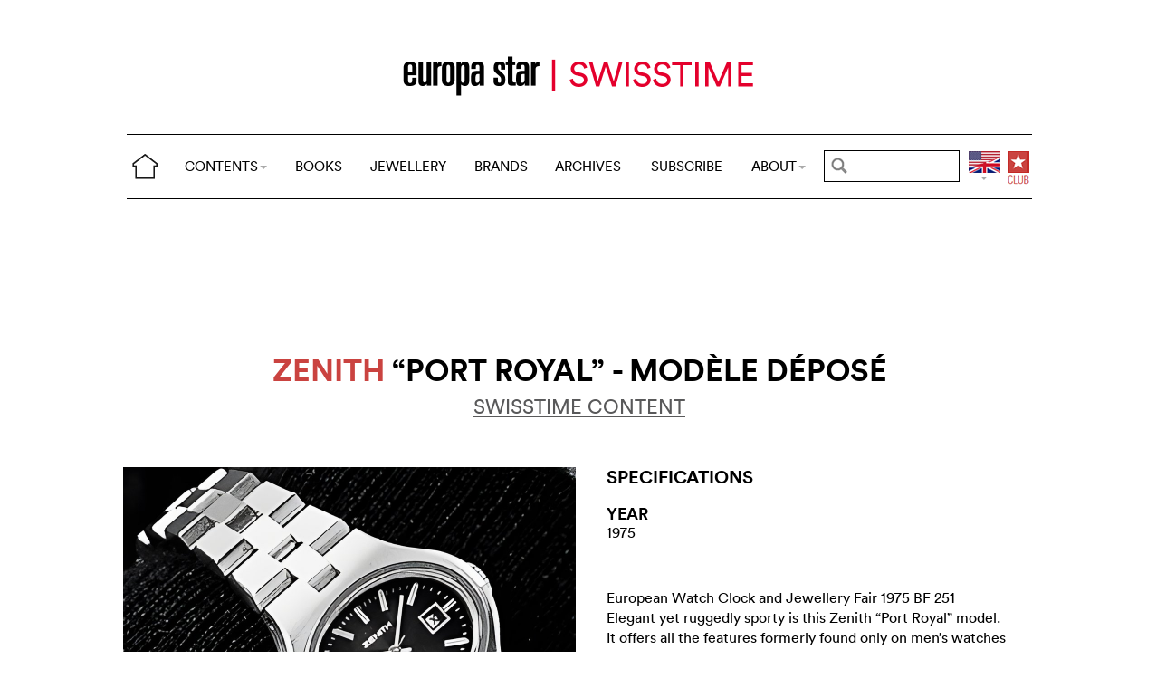

--- FILE ---
content_type: text/html; charset=utf-8
request_url: https://www.europastar.com/swisstime/1004105387-zenith-port-royal-modele-depose.html
body_size: 9311
content:
<!DOCTYPE html>
<html lang="en">
<head prefix="og: http://ogp.me/ns# fb: http://ogp.me/ns/fb#">
<base href="https://www.europastar.com/" />
<title>ZENITH &amp;ldquo;Port Royal&amp;rdquo; - modèle déposé</title>
<meta name="keywords" content="Europa Star, Watch Magazine, Luxury Watches, Watch News" />
<meta name="ZOOMCATEGORY" content="WATCH GALLERY" />
<link rel="canonical" href="https://www.europastar.com/swisstime/1004105387-zenith-port-royal-modele-depose.html" />
<meta property="og:description" content="" />
<meta property="og:url" content="https://www.europastar.com/swisstime/1004105387-zenith-port-royal-modele-depose.html" />
<meta property="og:title" content="ZENITH &ldquo;Port Royal&rdquo; - modèle déposé" />
<meta property="og:image" content="https://www.europastar.com/local/cache-gd2/2e/42fcc367921de5ede016fbe39c2daa.jpg" />
<meta property="og:image:width" content="1200" />
<meta property="og:image:height" content="1200" />
<meta property="og:type"   content="website" />
<meta http-equiv="Last-Modified" content="Sat, 01 Feb 1975 00:00:00 +0100" />
<meta name="twitter:domain" content="www.europastar.com">
<meta name="twitter:card" content="summary">
<meta name="twitter:title" content="ZENITH &ldquo;Port Royal&rdquo; - modèle déposé">
<meta name="twitter:description" content="">
<meta name="twitter:image:src" content="https://www.europastar.com/local/cache-gd2/2e/42fcc367921de5ede016fbe39c2daa.jpg">
<meta name="ZOOMIMAGE" content="https://www.europastar.com/local/cache-gd2/00/a7bc620f4761ecb61d08379e22971f.jpg" />
<script type="application/ld+json">
{
"@context": "https://schema.org",
"@type": "NewsArticle",
"headline": "ZENITH “Port Royal” - modèle déposé",
"image": "https://www.europastar.com/local/cache-gd2/2e/42fcc367921de5ede016fbe39c2daa.jpg",
"datePublished": "1975-01-31T23:00:00Z",
"dateModified": "2023-06-25T10:03:06Z"
}
</script><meta http-equiv="Cache-Control" content="no-cache, no-store, must-revalidate" />
<meta http-equiv="Pragma" content="no-cache" />
<meta http-equiv="Expires" content="0" />
<meta name="robots" content="index,follow" />
<meta http-equiv="X-UA-Compatible" content="IE=edge">
<link rel="shortcut icon" href="//www.europastar.com/favicon.ico" />
<meta name="Robots" content="NOODP" />
<link rel="apple-touch-icon" href="//www.europastar.com/apple-touch-icon.png" />
<meta name="viewport" content="width=device-width, initial-scale=1.0">
<script type="7b8e255e97c83326d152e844-text/javascript">
var box_settings = {tt_img:true,sel_g:"#documents_portfolio a[type=\'image/jpeg\'],#documents_portfolio a[type=\'image/png\'],#documents_portfolio a[type=\'image/gif\']",sel_c:".mediabox",trans:"elastic",speed:"200",ssSpeed:"2500",maxW:"90%",maxH:"90%",minW:"400px",minH:"",opa:"0.9",str_ssStart:"Slideshow",str_ssStop:"Stop",str_cur:"{current}/{total}",str_prev:"Previous",str_next:"Next",str_close:"Close",splash_url:""};
var box_settings_splash_width = "600px";
var box_settings_splash_height = "90%";
var box_settings_iframe = true;
</script>
<link rel='stylesheet' href='local/cache-css/90fd2ebc678946af39a5f3ffe127f086.css?1767767287' type='text/css' /><script type="7b8e255e97c83326d152e844-text/javascript">
var jQl={q:[],dq:[],gs:[],ready:function(a){"function"==typeof a&&jQl.q.push(a);return jQl},getScript:function(a,c){jQl.gs.push([a,c])},unq:function(){for(var a=0;a<jQl.q.length;a++)jQl.q[a]();jQl.q=[]},ungs:function(){for(var a=0;a<jQl.gs.length;a++)jQuery.getScript(jQl.gs[a][0],jQl.gs[a][1]);jQl.gs=[]},bId:null,boot:function(a){"undefined"==typeof window.jQuery.fn?jQl.bId||(jQl.bId=setInterval(function(){jQl.boot(a)},25)):(jQl.bId&&clearInterval(jQl.bId),jQl.bId=0,jQl.unqjQdep(),jQl.ungs(),jQuery(jQl.unq()), "function"==typeof a&&a())},booted:function(){return 0===jQl.bId},loadjQ:function(a,c){setTimeout(function(){var b=document.createElement("script");b.src=a;document.getElementsByTagName("head")[0].appendChild(b)},1);jQl.boot(c)},loadjQdep:function(a){jQl.loadxhr(a,jQl.qdep)},qdep:function(a){a&&("undefined"!==typeof window.jQuery.fn&&!jQl.dq.length?jQl.rs(a):jQl.dq.push(a))},unqjQdep:function(){if("undefined"==typeof window.jQuery.fn)setTimeout(jQl.unqjQdep,50);else{for(var a=0;a<jQl.dq.length;a++)jQl.rs(jQl.dq[a]); jQl.dq=[]}},rs:function(a){var c=document.createElement("script");document.getElementsByTagName("head")[0].appendChild(c);c.text=a},loadxhr:function(a,c){var b;b=jQl.getxo();b.onreadystatechange=function(){4!=b.readyState||200!=b.status||c(b.responseText,a)};try{b.open("GET",a,!0),b.send("")}catch(d){}},getxo:function(){var a=!1;try{a=new XMLHttpRequest}catch(c){for(var b=["MSXML2.XMLHTTP.5.0","MSXML2.XMLHTTP.4.0","MSXML2.XMLHTTP.3.0","MSXML2.XMLHTTP","Microsoft.XMLHTTP"],d=0;d<b.length;++d){try{a= new ActiveXObject(b[d])}catch(e){continue}break}}finally{return a}}};if("undefined"==typeof window.jQuery){var $=jQl.ready,jQuery=$;$.getScript=jQl.getScript};
jQl.loadjQ('local/cache-js/d469c0943a4a167b6ed16d3c4597ccbd.js?1767790985')
</script>
<script type="7b8e255e97c83326d152e844-text/javascript">
function ancre_douce_init() {
if (typeof jQuery.localScroll=="function") {
jQuery.localScroll({autoscroll:false, hash:true, onAfter:function(anchor, settings){ 
jQuery(anchor).attr('tabindex', -1).on('blur focusout', function () {
jQuery(this).removeAttr('tabindex');
}).focus();
}});
}
}
if (window.jQuery) jQuery(document).ready(function() {
ancre_douce_init();
onAjaxLoad(ancre_douce_init);
});
</script>
<link rel="preload" href="https://www.europastar.com/files/fonts/lineto-circular-book.woff2" as="font" type="font/woff2" crossorigin>
<link rel="preload" href="https://www.europastar.com/files/fonts/lineto-circular-bold.woff2" as="font" type="font/woff2" crossorigin>
<link rel="preload" href="https://www.europastar.com/files/fonts/58c01d2a-ce4a-4360-a61f-761e91aa67c0.woff2" as="font" type="font/woff2" crossorigin>
</head>
<body>
<!--ZOOMSTOP-->
<div id="google_translate_element"></div>
<div class="container_center">
<div class="navbar navbar-fixed-top navbar-inverse top_navbar" style="display: none"  id="">
<div class="top-nav-line">
<div class="container_center_top">
<div class="container_fluid ">
<div class="nav-split">
<table class="full_width">
<tr>
<th>
<button type="button" class="navbar-toggle pull-left" data-toggle="collapse" data-target="#navbar-collapse-main">
<span class="icon-bar"></span>
<span class="icon-bar"></span>
<span class="icon-bar"></span>
</button>
<a class="brand hidden-xs" href="/"><img src="/files/png/home.png" alt="Europa Star" width="40" height="40"></a>
</th>
<th>
<a class="brand visible-xs" href="/"><img src="/files/png/europastar-60x180.png" alt="Europa Star" width="90" height="30"><span> </span></a>
</th>
<th class="full_width">
<div class="nav-flex hidden-xs">
<ul class="nav nav_top navbar-nav navbar-nav-table">
<li class="dropdown hidden-xs">
<a href="/swisstime/1004105387-zenith-port-royal-modele-depose.html#" class="dropdown-toggle" data-toggle="dropdown" data-hover="dropdown">CONTENTS<b class="caret"></b></a>
<ul class="dropdown-menu ">
<li><a href="/contents/current/" target="_blank">CURRENT ISSUE</a></li>
<li><a href="/time-business/">TIME.BUSINESS</a></li>
<li><a href="/time-keeper/">TIME.KEEPER</a></li>
<li><a href="/the-watch-files/">THE WATCH FILES</a></li>
<li><a href="/highlights/">HIGHLIGHTS</a></li>
<li><a href="/contents/RELOVED_2025_01_0001/index.html" target="_blank">RELOVED</a></li>
<li><a href="/video-channel/">VIDEO CHANNEL</a></li>
<li><a href="/watch-gallery/">WATCH GALLERY</a></li>
<li><a href="/swisstime/">SWISSTIME</a></li>
<li><a href="/opinions/">OPINIONS</a></li>
<li><a href="/portfolios/">PORTFOLIOS</a></li>
<li><a href="/e-zine/">E-ZINE</a></li>
<li class="hidden-lg"><a href="/books.html">BOOKS</a></li>
<li class="hidden-lg"><a href="https://www.europastarjewellery.com">JEWELLERY</a></li>
<li class="hidden-lg hidden-md hidden-sm"><a href="/brand-index/">BRANDS</a></li>
<li class="hidden-lg hidden-md"><a href="/archives/">ARCHIVES</a></li>
</ul>
</li>
<li class="hidden-md hidden-sm hidden-xs"><a href="/books.html">BOOKS</a></li>
<li class="hidden-md hidden-sm hidden-xs"><a href="https://www.europastarjewellery.com">JEWELLERY</a></li>
<li class="hidden-xs"><a href="/brand-index/">BRANDS</a></li>
<li class="hidden-sm hidden-xs"><a href="/archives/">ARCHIVES</a></li>
<li class="hidden-md hidden-sm hidden-xs"><a href="/subscribe/">SUBSCRIBE</a></li>
<li class="dropdown hidden-xs">
<a href="/swisstime/1004105387-zenith-port-royal-modele-depose.html#" class="dropdown-toggle" data-toggle="dropdown" data-hover="dropdown">ABOUT<b class="caret"></b></a>
<ul class="dropdown-menu">
<li><a href="/about-us/">ABOUT</a></li>
<li><a href="/advertiser/">PARTNERSHIP</a></li>
<li><a href="/contents/current/" target="_blank">CURRENT ISSUE</a></li>
<li><a href="//www.worldwatchweb.com/" target="_blank">WORLDWATCHWEB</a></li>
<li><a href="/watch-aficionado/" target="_blank">WATCH AFICIONADO</a></li>
<li><a href="/newsletter/">NEWSLETTER</a></li>
<li><a href="/contact-us/">CONTACT US</a></li>
<li class="hidden-lg"><a href="/subscribe/">SUBSCRIBE</a></li>
<li><a href="//www.facebook.com/worldwatchweb" target="_blank">FACEBOOK</a></li>
<li><a href="//twitter.com/EuropaStar" target="_blank">TWITTER</a></li>
<li><a href="//www.youtube.com/user/europastarmagazine" target="_blank">YOUTUBE</a></li>
<li><a href="//instagram.com/europa_star" target="_blank">INSTAGRAM</a></li>
<li><a href="/terms-of-use/">TERMS OF USE</a></li>
<li><a href="/privacy-policy/">PRIVACY POLICY</a></li>
</ul>
</li>
</ul>
</div>
</th>
<th>
<a class="visible-xs" href="/search.cgi">
<svg xmlns="http://www.w3.org/2000/svg" width="30" height="30" fill="none" viewBox="0 0 24 24" stroke="currentColor">
<path stroke-linecap="round" stroke-linejoin="round" stroke-width="2" d="M21 21l-6-6m2-5a7 7 0 11-14 0 7 7 0 0114 0z" />
</svg>
</a>
<form class="search-form hidden-xs" role="search" action="https://www.europastar.com/search.cgi" method="get" autocomplete="off">
<input name="zoom_query" class="search-png typeahead thSearch" placeholder="" type="text" autocomplete="off">
<input name="zoom_sort" value="1" type="hidden" />
<input name="year" value="-1" type="hidden" />
</form>
</th>
<th>
<ul class="nav flag">
<li class="dropdown lang">
<a href="/swisstime/1004105387-zenith-port-royal-modele-depose.html#" class="dropdown-toggl " data-toggle="dropdown" data-hover="dropdown"><img src="/files/png/FlagEN.png" alt="Europa Star" width="35" height="40"></a>
<ul class="dropdown-menu dropdown-menu-right">
<li><a href="//www.horalatina.com/"><img class="flag" src="/files/png/FlagES.png" alt="Europa Star Español" width="35" height="24"> Español</a></li>
<li><a href="//www.europastar.ch/"><img class="flag" src="/files/png/FlagFR.png" alt="Europa Star Français" width="35" height="24"> Français</a></li>
<li><a href="//www.europastar.org/"><img class="flag" src="/files/png/FlagRU.png" alt="Europa Star Pусский" width="35" height="24"> Pусский</a></li>
<li><a href="http://www.watches-for-china.com/"><img class="flag" src="/files/png/FlagHK.png" alt="Europa Star 繁體中文" width="35" height="24"> 繁體中文</a></li>
<li><a href="http://www.watches-for-china.ch/"><img class="flag" src="/files/png/FlagCN.png" alt="Europa Star 简体中文" width="35" height="24"> 简体中文</a></li>
<li><a onclick="if (!window.__cfRLUnblockHandlers) return false; loadGoogleTranslate(); this.remove()" href="/swisstime/1004105387-zenith-port-royal-modele-depose.html#" data-cf-modified-7b8e255e97c83326d152e844-=""><img class="flag" src="/files/png/FlagG.png" alt="Europa Star Translate" width="35" height="24"> Select another language</a></li>
</ul>
</li>
</ul>
</th>
<th>
<a class="club" href="/club.html"><img src="/files/png/club.png" alt="Europa Star Club" width="30" height="40"></a>
</th>
</tr>
</table>
</div>
</div>
<div class="navbar-collapse collapse" id="navbar-collapse-main">
<ul class="nav navbar-nav visible-xs">
<li><a class="brand" href="/"><img src="/files/png/home.png" alt="Europa Star" width="40" height="40"></a></li>
<li class="dropdown">
<a href="/swisstime/1004105387-zenith-port-royal-modele-depose.html#" class="dropdown-toggle" data-toggle="dropdown" data-hover="dropdown">CONTENTS<b class="caret"></b></a>
<ul class="dropdown-menu">
<li><a href="/contents/current-issue/" target="_blank">CURRENT ISSUE</a></li>
<li><a href="/time-business/">TIME.BUSINESS</a></li>
<li><a href="/time-keeper/">TIME.KEEPER</a></li>
<li><a href="/the-watch-files/">THE WATCH FILES</a></li>
<li><a href="/highlights/">HIGHLIGHTS</a></li>
<li><a href="/contents/RELOVED_2025_01_0001/index.html" target="_blank">RELOVED</a></li>
<li><a href="/video-channel/">VIDEO CHANNEL</a></li>
<li><a href="/opinions/">OPINIONS</a></li>
<li><a href="/portfolios/">PORTFOLIOS</a></li>
<li><a href="/e-zine/">E-ZINE</a></li>
<li><a href="/watch-gallery/">WATCH GALLERY</a></li>
<li><a href="/swisstime/">SWISSTIME</a></li>
</ul>
</li>
<li><a href="/books.html">BOOKS</a></li>
<li><a href="https://www.europastarjewellery.com">JEWELLERY</a></li>
<li><a href="/brand-index/">BRANDS</a></li>
<li><a href="/archives/">ARCHIVES</a></li>
<li><a href="/subscribe/">SUBSCRIBE</a></li>
<li class="dropdown">
<a href="/swisstime/1004105387-zenith-port-royal-modele-depose.html#" class="dropdown-toggle" data-toggle="dropdown" data-hover="dropdown">ABOUT<b class="caret"></b></a>
<ul class="dropdown-menu">
<li><a href="/about-us/">ABOUT</a></li>
<li><a href="/advertiser/">PARTNERSHIP</a></li>
<li><a href="/contents/current/" target="_blank">CURRENT ISSUE</a></li>
<li><a href="//www.worldwatchweb.com/" target="_blank">WORLDWATCHWEB</a></li>
<li><a href="/watch-aficionado/" target="_blank">WATCH AFICIONADO</a></li>
<li><a href="/newsletter/">NEWSLETTER</a></li>
<li><a href="/contact-us/">CONTACT US</a></li>
<li><a href="//www.facebook.com/worldwatchweb" target="_blank">FACEBOOK</a></li>
<li><a href="//twitter.com/EuropaStar" target="_blank">TWITTER</a></li>
<li><a href="//www.youtube.com/user/europastarmagazine" target="_blank">YOUTUBE</a></li>
<li><a href="//instagram.com/europa_star" target="_blank">INSTAGRAM</a></li>
<li><a href="/terms-of-use/">TERMS OF USE</a></li>
<li><a href="/privacy-policy/">PRIVACY POLICY</a></li>
</ul>
</li>
</ul>
</div>
</div>
</div>
</div></div>
<div class=" container_fluid_Nav_article ">
<a href="swisstime/"><img class="img-responsive image_center no-adapt-img" src="IMG/rubon147.png?1678201153" alt="swisstime" width="440" height="128"></a>
</div>
<div class="navbar navbar-inverse navbar-main" style="display: none"  id="nav_ref">
<div class="">
<div class="container_center_top">
<div class="container_fluid nav-line">
<div class="nav-split">
<table class="full_width">
<tr>
<th>
<button type="button" class="navbar-toggle pull-left" data-toggle="collapse" data-target="#navbar-collapse-second">
<span class="icon-bar"></span>
<span class="icon-bar"></span>
<span class="icon-bar"></span>
</button>
<a class="brand hidden-xs" href="/"><img src="/files/png/home.png" alt="Europa Star" width="40" height="40"></a>
</th>
<th>
<a class="brand visible-xs" href="/"><img src="/files/png/europastar-60x180.png" alt="Europa Star" width="90" height="30"><span> </span></a>
</th>
<th class="full_width">
<div class="nav-flex hidden-xs">
<ul class="nav  navbar-nav navbar-nav-table">
<li class="dropdown hidden-xs">
<a href="/swisstime/1004105387-zenith-port-royal-modele-depose.html#" class="dropdown-toggle" data-toggle="dropdown" data-hover="dropdown">CONTENTS<b class="caret"></b></a>
<ul class="dropdown-menu ">
<li><a href="/contents/current/" target="_blank">CURRENT ISSUE</a></li>
<li><a href="/time-business/">TIME.BUSINESS</a></li>
<li><a href="/time-keeper/">TIME.KEEPER</a></li>
<li><a href="/the-watch-files/">THE WATCH FILES</a></li>
<li><a href="/highlights/">HIGHLIGHTS</a></li>
<li><a href="/contents/RELOVED_2025_01_0001/index.html" target="_blank">RELOVED</a></li>
<li><a href="/video-channel/">VIDEO CHANNEL</a></li>
<li><a href="/watch-gallery/">WATCH GALLERY</a></li>
<li><a href="/swisstime/">SWISSTIME</a></li>
<li><a href="/opinions/">OPINIONS</a></li>
<li><a href="/portfolios/">PORTFOLIOS</a></li>
<li><a href="/e-zine/">E-ZINE</a></li>
<li class="hidden-lg"><a href="/books.html">BOOKS</a></li>
<li class="hidden-lg"><a href="https://www.europastarjewellery.com">JEWELLERY</a></li>
<li class="hidden-lg hidden-md hidden-sm"><a href="/brand-index/">BRANDS</a></li>
<li class="hidden-lg hidden-md"><a href="/archives/">ARCHIVES</a></li>
</ul>
</li>
<li class="hidden-md hidden-sm hidden-xs"><a href="/books.html">BOOKS</a></li>
<li class="hidden-md hidden-sm hidden-xs"><a href="https://www.europastarjewellery.com">JEWELLERY</a></li>
<li class="hidden-xs"><a href="/brand-index/">BRANDS</a></li>
<li class="hidden-sm hidden-xs"><a href="/archives/">ARCHIVES</a></li>
<li class="hidden-md hidden-sm hidden-xs"><a href="/subscribe/">SUBSCRIBE</a></li>
<li class="dropdown hidden-xs">
<a href="/swisstime/1004105387-zenith-port-royal-modele-depose.html#" class="dropdown-toggle" data-toggle="dropdown" data-hover="dropdown">ABOUT<b class="caret"></b></a>
<ul class="dropdown-menu">
<li><a href="/about-us/">ABOUT</a></li>
<li><a href="/advertiser/">PARTNERSHIP</a></li>
<li><a href="/contents/current/" target="_blank">CURRENT ISSUE</a></li>
<li><a href="//www.worldwatchweb.com/" target="_blank">WORLDWATCHWEB</a></li>
<li><a href="/watch-aficionado/" target="_blank">WATCH AFICIONADO</a></li>
<li><a href="/newsletter/">NEWSLETTER</a></li>
<li><a href="/contact-us/">CONTACT US</a></li>
<li class="hidden-lg"><a href="/subscribe/">SUBSCRIBE</a></li>
<li><a href="//www.facebook.com/worldwatchweb" target="_blank">FACEBOOK</a></li>
<li><a href="//twitter.com/EuropaStar" target="_blank">TWITTER</a></li>
<li><a href="//www.youtube.com/user/europastarmagazine" target="_blank">YOUTUBE</a></li>
<li><a href="//instagram.com/europa_star" target="_blank">INSTAGRAM</a></li>
<li><a href="/terms-of-use/">TERMS OF USE</a></li>
<li><a href="/privacy-policy/">PRIVACY POLICY</a></li>
</ul>
</li>
</ul>
</div>
</th>
<th>
<a class="visible-xs" href="/search.cgi">
<svg xmlns="http://www.w3.org/2000/svg" width="30" height="30" fill="none" viewBox="0 0 24 24" stroke="currentColor">
<path stroke-linecap="round" stroke-linejoin="round" stroke-width="2" d="M21 21l-6-6m2-5a7 7 0 11-14 0 7 7 0 0114 0z" />
</svg>
</a>
<form class="search-form hidden-xs" role="search" action="https://www.europastar.com/search.cgi" method="get" autocomplete="off">
<input name="zoom_query" class="search-png typeahead thSearch" placeholder="" type="text" autocomplete="off">
<input name="zoom_sort" value="1" type="hidden" />
<input name="year" value="-1" type="hidden" />
</form>
</th>
<th>
<ul class="nav flag">
<li class="dropdown lang">
<a href="/swisstime/1004105387-zenith-port-royal-modele-depose.html#" class="dropdown-toggl " data-toggle="dropdown" data-hover="dropdown"><img src="/files/png/FlagEN.png" alt="Europa Star" width="35" height="40"></a>
<ul class="dropdown-menu dropdown-menu-right">
<li><a href="//www.horalatina.com/"><img class="flag" src="/files/png/FlagES.png" alt="Europa Star Español" width="35" height="24"> Español</a></li>
<li><a href="//www.europastar.ch/"><img class="flag" src="/files/png/FlagFR.png" alt="Europa Star Français" width="35" height="24"> Français</a></li>
<li><a href="//www.europastar.org/"><img class="flag" src="/files/png/FlagRU.png" alt="Europa Star Pусский" width="35" height="24"> Pусский</a></li>
<li><a href="http://www.watches-for-china.com/"><img class="flag" src="/files/png/FlagHK.png" alt="Europa Star 繁體中文" width="35" height="24"> 繁體中文</a></li>
<li><a href="http://www.watches-for-china.ch/"><img class="flag" src="/files/png/FlagCN.png" alt="Europa Star 简体中文" width="35" height="24"> 简体中文</a></li>
<li><a onclick="if (!window.__cfRLUnblockHandlers) return false; loadGoogleTranslate(); this.remove()" href="/swisstime/1004105387-zenith-port-royal-modele-depose.html#" data-cf-modified-7b8e255e97c83326d152e844-=""><img class="flag" src="/files/png/FlagG.png" alt="Europa Star Translate" width="35" height="24"> Select another language</a></li>
</ul>
</li>
</ul>
</th>
<th>
<a class="club" href="/club.html"><img src="/files/png/club.png" alt="Europa Star Club" width="30" height="40"></a>
</th>
</tr>
</table>
</div>
</div>
<div class="navbar-collapse collapse" id="navbar-collapse-second">
<ul class="nav navbar-nav visible-xs">
<li><a class="brand" href="/"><img src="/files/png/home.png" alt="Europa Star" width="40" height="40"></a></li>
<li class="dropdown">
<a href="/swisstime/1004105387-zenith-port-royal-modele-depose.html#" class="dropdown-toggle" data-toggle="dropdown" data-hover="dropdown">CONTENTS<b class="caret"></b></a>
<ul class="dropdown-menu">
<li><a href="/contents/current-issue/" target="_blank">CURRENT ISSUE</a></li>
<li><a href="/time-business/">TIME.BUSINESS</a></li>
<li><a href="/time-keeper/">TIME.KEEPER</a></li>
<li><a href="/the-watch-files/">THE WATCH FILES</a></li>
<li><a href="/highlights/">HIGHLIGHTS</a></li>
<li><a href="/contents/RELOVED_2025_01_0001/index.html" target="_blank">RELOVED</a></li>
<li><a href="/video-channel/">VIDEO CHANNEL</a></li>
<li><a href="/opinions/">OPINIONS</a></li>
<li><a href="/portfolios/">PORTFOLIOS</a></li>
<li><a href="/e-zine/">E-ZINE</a></li>
<li><a href="/watch-gallery/">WATCH GALLERY</a></li>
<li><a href="/swisstime/">SWISSTIME</a></li>
</ul>
</li>
<li><a href="/books.html">BOOKS</a></li>
<li><a href="https://www.europastarjewellery.com">JEWELLERY</a></li>
<li><a href="/brand-index/">BRANDS</a></li>
<li><a href="/archives/">ARCHIVES</a></li>
<li><a href="/subscribe/">SUBSCRIBE</a></li>
<li class="dropdown">
<a href="/swisstime/1004105387-zenith-port-royal-modele-depose.html#" class="dropdown-toggle" data-toggle="dropdown" data-hover="dropdown">ABOUT<b class="caret"></b></a>
<ul class="dropdown-menu">
<li><a href="/about-us/">ABOUT</a></li>
<li><a href="/advertiser/">PARTNERSHIP</a></li>
<li><a href="/contents/current/" target="_blank">CURRENT ISSUE</a></li>
<li><a href="//www.worldwatchweb.com/" target="_blank">WORLDWATCHWEB</a></li>
<li><a href="/watch-aficionado/" target="_blank">WATCH AFICIONADO</a></li>
<li><a href="/newsletter/">NEWSLETTER</a></li>
<li><a href="/contact-us/">CONTACT US</a></li>
<li><a href="//www.facebook.com/worldwatchweb" target="_blank">FACEBOOK</a></li>
<li><a href="//twitter.com/EuropaStar" target="_blank">TWITTER</a></li>
<li><a href="//www.youtube.com/user/europastarmagazine" target="_blank">YOUTUBE</a></li>
<li><a href="//instagram.com/europa_star" target="_blank">INSTAGRAM</a></li>
<li><a href="/terms-of-use/">TERMS OF USE</a></li>
<li><a href="/privacy-policy/">PRIVACY POLICY</a></li>
</ul>
</li>
</ul>
</div>
</div>
</div>
</div><div class="container_margin_article">
<div class="container_margin_fond">
<div class="container_center">
<br />
<div class="row hidden-print">
<div class="col-xs-12 hidden-xs">
<div id='div-gpt-ad-1515341564525-37' style='height:90px; width:728px;margin-left: auto;margin-right: auto'></div>
</div>
</div>
<div class="row hidden-print">
<div class="col-xs-12 visible-xs">
<div id='div-gpt-ad-1515341564525-36' style='height:100px; width:300px;margin-left: auto;margin-right: auto'></div>
</div>
</div>
<br />
</div>
<!--ZOOMRESTART-->
<div class="container_center">
<div class="container_fluid">
<div class="row">
<div class="col-sm-12 text-center"><br />
<h1 class="crayon article-titre-1004105387 anchor_small nopadding" id="outil_sommaire"><a href='brand-index/1004083200-zenith.html'><span class='esl_red'>Zenith</span></a> &ldquo;Port Royal&rdquo; - modèle déposé</h1>
<h4 class="crayon article-soustitre-1004105387 nopadding"></h4>
<a target="_blank" href="/swisstime/" class=""><h4 style="text-decoration: underline;">SWISSTIME CONTENT</h4></a>
<br />
</div>
</div>
</div>
</div>
<div class="container_center">
<div class="container_fluid">
<div class="row row-gallery-ls">
<div class="col-xs-12 col-sm-6 col-gallery-ls text-center">
<div id="lightgallery">
<div class="gallery-ls-thumb-main images"  data-src="local/cache-gd2/fb/0c74a56544f9ba8b8dd7b4209971d2.jpg?1739483932">
<img src='local/cache-gd2/a5/d18de09d465b0a5327c0ed6b244c83.jpg?1739483932' width='1000' height='1000' class='img-responsive' loading='lazy' alt='' />
</div>
</div>
</div>
<div class="col-xs-12 col-sm-6 text-left">
<div class="col-xs-12 gallery-ls-spec-main">
<h2>SPECIFICATIONS</h2>
</div>
<div class="col-xs-6 gallery-ls-spec-titre">
<h3>YEAR</h3>
<div class="crayon article-year-1004105387 ">
1975
</div>
</div>
<div class="col-xs-12 text-left gallery-ls-spec-titre">
<div class="crayon article-details-1004105387 texte">
European Watch Clock and Jewellery Fair 1975 	BF 251<br />Elegant yet ruggedly sporty is this Zenith &ldquo;Port Royal&rdquo; model. It offers all the features formerly found only on men&#8217;s watches : high frequency (28,800 v.p.h.), quick-change calendar, all-steel case, water-resistance, tempered mineral crystal - and large-link integrated bracelet. (ZENITH &ldquo;Port Royal&rdquo; registered model)
</div>
</div>
</div>
</div>
</div>
<div class="row hidden-xs">
<div class="col-sm-12 text-left right-side">
<br />
</div>
</div>
</div>
</div>
<div class="container_center_article">
<div class="container_article">
</div>
</div>
<!--ZOOMSTOP-->
<br />
<div class="container_center">
<div class="container_home_contents">
<div class="row">
<div class="col-xs-12 nopadding">
<a id="esch-main-a" href="/" target="_blank"><img class="no-adapt-img" loading="lazy" id="esch-main" src="files/ads/main.jpg" style="width: 100%;height: auto;"></a>
</div>
</div>
</div>
</div>
<br /><br />
<div class="container_center">
<div class="container_fluid">
<div class="row">
<div class="col-xs-12 h2 related_coverage">
<a href="brand-gallery/1004083200-zenith.html">Zenith</a><br /><br />
</div>
<div class="col-xs-12 text-left">
<div class="more-gallery owl-carousel owl-theme">
<div class="item">
<a href="swisstime/1004097194-zenith-defy-inventor.html" class="list-group-item text-left">
<div class="imageWrapper-news">
<img src='local/cache-gd2/c1/751828f3d4763ca3036d9d780b8628.jpg?1739439611' width='500' height='650' loading='lazy' alt='' />
</div>
<h4 class="list-group-item-heading nopadding">Zenith Defy Inventor</h4>
</a>
</div>
<div class="item">
<a href="swisstime/1004097145-zenith-defy-classic.html" class="list-group-item text-left">
<div class="imageWrapper-news">
<img src='local/cache-gd2/da/a728e7df974708db6f887e80582483.jpg?1739439612' width='500' height='650' loading='lazy' alt='' />
</div>
<h4 class="list-group-item-heading nopadding">Zenith Defy Classic</h4>
</a>
</div>
<div class="item">
<a href="swisstime/1004097148-zenith-defy-zero-g.html" class="list-group-item text-left">
<div class="imageWrapper-news">
<img src='local/cache-gd2/18/da35b9adff4bd6fe2436a1fa1d9841.jpg?1739439613' width='500' height='650' loading='lazy' alt='' />
</div>
<h4 class="list-group-item-heading nopadding">Zenith Defy Zero G</h4>
</a>
</div>
<div class="item">
<a href="swisstime/1004097155-zenith-pilot-type-20-extra-special-40-mm.html" class="list-group-item text-left">
<div class="imageWrapper-news">
<img src='local/cache-gd2/0a/55c6ca1acbcacb046aeb2e4a8c583d.jpg?1739439614' width='500' height='650' loading='lazy' alt='' />
</div>
<h4 class="list-group-item-heading nopadding">Zenith Pilot Type 20 Extra Special 40 mm</h4>
</a>
</div>
<div class="item">
<a href="swisstime/1004097041-zenith-heritage-146.html" class="list-group-item text-left">
<div class="imageWrapper-news">
<img src='local/cache-gd2/9b/64921589b5eb23471e7a6b6bd15b90.jpg?1739439615' width='500' height='651' loading='lazy' alt='' />
</div>
<h4 class="list-group-item-heading nopadding">Zenith Heritage 146</h4>
</a>
</div>
<div class="item">
<a href="swisstime/1004096894-zenith-elite-6150.html" class="list-group-item text-left">
<div class="imageWrapper-news">
<img src='local/cache-gd2/38/4b480c36bb822d634b245c5c7f6945.jpg?1739440085' width='500' height='650' loading='lazy' alt='' />
</div>
<h4 class="list-group-item-heading nopadding">Zenith Elite 6150</h4>
</a>
</div>
<div class="item">
<a href="swisstime/1004096758-zenith-academy-georges-favre-jacot.html" class="list-group-item text-left">
<div class="imageWrapper-news">
<img src='local/cache-gd2/0a/451fe7f9f84f7ff30f1a2988e8a54a.jpg?1739439616' width='500' height='651' loading='lazy' alt='' />
</div>
<h4 class="list-group-item-heading nopadding">Zenith Academy Georges Favre-Jacot</h4>
</a>
</div>
<div class="item">
<a href="swisstime/1004096150-zenith-el-primero-chronomaster-1969.html" class="list-group-item text-left">
<div class="imageWrapper-news">
<img src='local/cache-gd2/de/37ffc13bdbb957f6f1ddd9589c4f80.jpg?1739440085' width='500' height='650' loading='lazy' alt='' />
</div>
<h4 class="list-group-item-heading nopadding">Zenith El Primero Chronomaster 1969</h4>
</a>
</div>
<div class="item">
<a href="swisstime/1004095018-zenith-star-open-sea.html" class="list-group-item text-left">
<div class="imageWrapper-news">
<img src='local/cache-gd2/fd/2479333d402ea969f438bef7600df6.jpg?1739439620' width='500' height='650' loading='lazy' alt='' />
</div>
<h4 class="list-group-item-heading nopadding">Zenith Star Open Sea</h4>
</a>
</div>
<div class="item">
<a href="swisstime/1004095015-zenith-defy-xtreme-open.html" class="list-group-item text-left">
<div class="imageWrapper-news">
<img src='local/cache-gd2/54/cddc69abf54948f4a06b018cba8638.jpg?1739439620' width='500' height='650' loading='lazy' alt='' />
</div>
<h4 class="list-group-item-heading nopadding">Zenith Defy Xtreme Open</h4>
</a>
</div>
<div class="item">
<a href="swisstime/1004095017-zenith-baby-star-open.html" class="list-group-item text-left">
<div class="imageWrapper-news">
<img src='local/cache-gd2/9e/f25839588a1433a864ba3402bf0e7c.jpg?1739439621' width='500' height='650' loading='lazy' alt='' />
</div>
<h4 class="list-group-item-heading nopadding">Zenith Baby Star Open</h4>
</a>
</div>
<div class="item">
<a href="swisstime/1004095016-zenith-class-open.html" class="list-group-item text-left">
<div class="imageWrapper-news">
<img src='local/cache-gd2/5d/e0a0b2d94d42891aa57c333d4bc7bc.jpg?1739439622' width='500' height='650' loading='lazy' alt='' />
</div>
<h4 class="list-group-item-heading nopadding">Zenith Class Open</h4>
</a>
</div>
<div class="item">
<a href="swisstime/1004112113-zenith-class-el-primero.html" class="list-group-item text-left">
<div class="imageWrapper-news">
<img src='local/cache-gd2/8f/a1bf3e4676b365dcab32901c9e20a3.jpg?1739440085' width='384.61538461538' height='500' loading='lazy' alt='' />
</div>
<h4 class="list-group-item-heading nopadding">Zenith Class El Primero</h4>
</a>
</div>
<div class="item">
<a href="swisstime/1004112115-zenith-class-elite.html" class="list-group-item text-left">
<div class="imageWrapper-news">
<img src='local/cache-gd2/b4/6fe2f2dbdf673d54c67fc0bc62a7ab.jpg?1739440085' width='384.61538461538' height='500' loading='lazy' alt='' />
</div>
<h4 class="list-group-item-heading nopadding">Zenith Class Elite</h4>
</a>
</div>
<div class="item">
<a href="swisstime/1004112103-zenith-port-royal-v.html" class="list-group-item text-left">
<div class="imageWrapper-news">
<img src='local/cache-gd2/3d/a03ba85a0f9d1f04a24ecdb1b29b42.jpg?1739440085' width='384.61538461538' height='500' loading='lazy' alt='' />
</div>
<h4 class="list-group-item-heading nopadding">Zenith Port-Royal V</h4>
</a>
</div>
<div class="item">
<a href="swisstime/1004112216-zenith-rainbow-fly-back.html" class="list-group-item text-left">
<div class="imageWrapper-news">
<img src='local/cache-gd2/37/b357357b1c2f152ae6d65948269b4a.jpg?1739440085' width='384.61538461538' height='500' loading='lazy' alt='' />
</div>
<h4 class="list-group-item-heading nopadding">Zenith Rainbow Fly-Back</h4>
</a>
</div>
<div class="item">
<a href="swisstime/1004103789-zenith-chronomaster.html" class="list-group-item text-left">
<div class="imageWrapper-news">
<img src='local/cache-gd2/69/38b6e3a856a43dee8d8ff4ecb927f1.jpg?1739439623' width='500' height='651' loading='lazy' alt='' />
</div>
<h4 class="list-group-item-heading nopadding">ZENITH - Chronomaster</h4>
</a>
</div>
<div class="item">
<a href="swisstime/1004103791-zenith-rainbow-fly-back.html" class="list-group-item text-left">
<div class="imageWrapper-news">
<img src='local/cache-gd2/1d/63f29bc36c4eb7e237bc39aaeee617.jpg?1739439623' width='500' height='651' loading='lazy' alt='' />
</div>
<h4 class="list-group-item-heading nopadding">ZENITH - Rainbow Fly-Back</h4>
</a>
</div>
<div class="item">
<a href="swisstime/1004103188-zenith-chronomaster-elite-hw.html" class="list-group-item text-left">
<div class="imageWrapper-news">
<img src='local/cache-gd2/05/6320d935cd987ea410cc7175834ce7.jpg?1739439623' width='500' height='651' loading='lazy' alt='' />
</div>
<h4 class="list-group-item-heading nopadding">ZENITH - Chronomaster Elite HW</h4>
</a>
</div>
<div class="item">
<a href="swisstime/1004102861-zenith-chronomaster-elite.html" class="list-group-item text-left">
<div class="imageWrapper-news">
<img src='local/cache-gd2/fe/e03c35e4c7a6ace20e03c21511bacd.jpg?1739439623' width='500' height='651' loading='lazy' alt='' />
</div>
<h4 class="list-group-item-heading nopadding">ZENITH - Chronomaster Elite</h4>
</a>
</div>
<div class="item">
<a href="swisstime/1004101851-zenith-cronomaster.html" class="list-group-item text-left">
<div class="imageWrapper-news">
<img src='local/cache-gd2/7e/6c1adaabcf032c38e79bd9fb40aa7b.jpg?1739439623' width='500' height='651' loading='lazy' alt='' />
</div>
<h4 class="list-group-item-heading nopadding">ZENITH : Cronomaster</h4>
</a>
</div>
<div class="item">
<a href="swisstime/1004102651-zenith-serie-6.html" class="list-group-item text-left">
<div class="imageWrapper-news">
<img src='local/cache-gd2/5d/9e3d6b53b35dec3864455e48f9a0a1.jpg?1739439623' width='500' height='651' loading='lazy' alt='' />
</div>
<h4 class="list-group-item-heading nopadding">Zenith «Série 6»</h4>
</a>
</div>
<div class="item">
<a href="swisstime/1004102649-zenith-prime.html" class="list-group-item text-left">
<div class="imageWrapper-news">
<img src='local/cache-gd2/b9/a5cd1cbecc4943b1b075890c30707d.jpg?1739439624' width='500' height='651' loading='lazy' alt='' />
</div>
<h4 class="list-group-item-heading nopadding">Zenith «Prime»</h4>
</a>
</div>
<div class="item">
<a href="swisstime/1004098537-zenith-rainbow.html" class="list-group-item text-left">
<div class="imageWrapper-news">
<img src='local/cache-gd2/cc/5d94a21df5b79f9e54b49de20b9d8c.jpg?1739439624' width='500' height='651' loading='lazy' alt='' />
</div>
<h4 class="list-group-item-heading nopadding">ZENITH “Rainbow”</h4>
</a>
</div>
<div class="item">
<a href="swisstime/1004098237-zenith.html" class="list-group-item text-left">
<div class="imageWrapper-news">
<img src='local/cache-gd2/66/ce8f2cfaddbbbc39e12ec681fb4f94.jpg?1739439624' width='500' height='651' loading='lazy' alt='' />
</div>
<h4 class="list-group-item-heading nopadding">ZENITH</h4>
</a>
</div>
<div class="item">
<a href="swisstime/1004105654-zenith-modern-art-pacific.html" class="list-group-item text-left">
<div class="imageWrapper-news">
<img src='local/cache-gd2/3d/8f81081a0e31b1248b23816793bb20.jpg?1739439624' width='500' height='651' loading='lazy' alt='' />
</div>
<h4 class="list-group-item-heading nopadding">ZENITH “Modern Art/Pacific”</h4>
</a>
</div>
<div class="item">
<a href="swisstime/1004101171-zenith-port-royal.html" class="list-group-item text-left">
<div class="imageWrapper-news">
<img src='local/cache-gd2/bb/24f12d668bb804ee3135a339b07b99.jpg?1739439624' width='500' height='651' loading='lazy' alt='' />
</div>
<h4 class="list-group-item-heading nopadding">ZENITH “Port-Royal”</h4>
</a>
</div>
<div class="item">
<a href="swisstime/1004104304-zenith-collection-125eme-anniversaire.html" class="list-group-item text-left">
<div class="imageWrapper-news">
<img src='local/cache-gd2/54/b453efaff9fa8a2b1f029601e5e4e3.jpg?1739439624' width='500' height='651' loading='lazy' alt='' />
</div>
<h4 class="list-group-item-heading nopadding">ZENITH “Collection 125ème anniversaire”</h4>
</a>
</div>
<div class="item">
<a href="swisstime/1004104306-zenith-defy.html" class="list-group-item text-left">
<div class="imageWrapper-news">
<img src='local/cache-gd2/b4/d47f39071dd2b54a77b40cbd120b0f.jpg?1739439625' width='500' height='651' loading='lazy' alt='' />
</div>
<h4 class="list-group-item-heading nopadding">ZENITH “Defy”</h4>
</a>
</div>
<div class="item">
<a href="swisstime/1004100161-zenith-academy.html" class="list-group-item text-left">
<div class="imageWrapper-news">
<img src='local/cache-gd2/da/698f3779dc7b128b9286556a943e45.jpg?1739439625' width='500' height='651' loading='lazy' alt='' />
</div>
<h4 class="list-group-item-heading nopadding">ZENITH “Academy”</h4>
</a>
</div>
<div class="item">
<a href="swisstime/1004104247-zenith-academy.html" class="list-group-item text-left">
<div class="imageWrapper-news">
<img src='local/cache-gd2/c3/9c4117499ac24d2c117a7f66a4f729.jpg?1739439625' width='500' height='651' loading='lazy' alt='' />
</div>
<h4 class="list-group-item-heading nopadding">ZENITH “Academy”</h4>
</a>
</div>
<div class="item">
<a href="swisstime/1004099856-zenith-academy.html" class="list-group-item text-left">
<div class="imageWrapper-news">
<img src='local/cache-gd2/aa/14444557b51a69e2fd78ae3a7e498c.jpg?1739439625' width='500' height='651' loading='lazy' alt='' />
</div>
<h4 class="list-group-item-heading nopadding">ZENITH “Academy”</h4>
</a>
</div>
<div class="item">
<a href="swisstime/1004100393-zenith-movado-modern-art-toledo.html" class="list-group-item text-left">
<div class="imageWrapper-news">
<img src='local/cache-gd2/43/4fd6b2a561c5f709189e725cfadb7a.jpg?1739439625' width='500' height='651' loading='lazy' alt='' />
</div>
<h4 class="list-group-item-heading nopadding">ZENITH-MOVADO “Modern Art Toledo”</h4>
</a>
</div>
<div class="item">
<a href="swisstime/1004099223-zenith-movado.html" class="list-group-item text-left">
<div class="imageWrapper-news">
<img src='local/cache-gd2/10/6451aa6cf12f690c104f496ebd1c2d.jpg?1739440085' width='500' height='651' loading='lazy' alt='' />
</div>
<h4 class="list-group-item-heading nopadding">ZENITH-MOVADO</h4>
</a>
</div>
<div class="item">
<a href="swisstime/1004104211-zenith-movado-tradition.html" class="list-group-item text-left">
<div class="imageWrapper-news">
<img src='local/cache-gd2/c8/cbbf2cc1f1d6e0d4455d8191878141.jpg?1739439626' width='500' height='651' loading='lazy' alt='' />
</div>
<h4 class="list-group-item-heading nopadding">ZENITH-MOVADO “Tradition”</h4>
</a>
</div>
<div class="item">
<a href="swisstime/1004100395-zenith-movado-silhouette.html" class="list-group-item text-left">
<div class="imageWrapper-news">
<img src='local/cache-gd2/02/42d1254607b0bc6ccaf6765d814044.jpg?1739439626' width='500' height='651' loading='lazy' alt='' />
</div>
<h4 class="list-group-item-heading nopadding">ZENITH-MOVADO “Silhouette”</h4>
</a>
</div>
<div class="item">
<a href="swisstime/1004098952-zenith-movado-golden-silhouette.html" class="list-group-item text-left">
<div class="imageWrapper-news">
<img src='local/cache-gd2/46/201fcdd6af8b46ba0eb0830c2eb5d9.jpg?1739439626' width='500' height='651' loading='lazy' alt='' />
</div>
<h4 class="list-group-item-heading nopadding">ZENITH-MOVADO “Golden Silhouette”</h4>
</a>
</div>
<div class="item">
<a href="swisstime/1004098954-zenith-movado-golden-silhouette.html" class="list-group-item text-left">
<div class="imageWrapper-news">
<img src='local/cache-gd2/43/1dd2f19d49b6a0e73ede0072a66bc4.jpg?1739439626' width='500' height='651' loading='lazy' alt='' />
</div>
<h4 class="list-group-item-heading nopadding">ZENITH-MOVADO “Golden Silhouette”</h4>
</a>
</div>
<div class="item">
<a href="swisstime/1004098624-zenith.html" class="list-group-item text-left">
<div class="imageWrapper-news">
<img src='local/cache-gd2/38/ebcabc5c8cd305097e2cc107571a66.jpg?1739440086' width='500' height='651' loading='lazy' alt='' />
</div>
<h4 class="list-group-item-heading nopadding">ZENITH</h4>
</a>
</div>
<div class="item">
<a href="swisstime/1004098817-zenith-movado-golden-silhouette.html" class="list-group-item text-left">
<div class="imageWrapper-news">
<img src='local/cache-gd2/83/8d14be2c5a7db88090093a4239a4bf.jpg?1739439626' width='500' height='651' loading='lazy' alt='' />
</div>
<h4 class="list-group-item-heading nopadding">ZENITH-MOVADO “Golden Silhouette”</h4>
</a>
</div>
<div class="item">
<a href="swisstime/1004098818-zenith-movado-modern-art.html" class="list-group-item text-left">
<div class="imageWrapper-news">
<img src='local/cache-gd2/05/dd5d995cdf91f9df60a3a671227fce.jpg?1739439626' width='500' height='651' loading='lazy' alt='' />
</div>
<h4 class="list-group-item-heading nopadding">ZENITH-MOVADO “Modern Art”</h4>
</a>
</div>
<div class="item">
<a href="swisstime/1004103924-zenith.html" class="list-group-item text-left">
<div class="imageWrapper-news">
<img src='local/cache-gd2/71/79f7463cdb561d117af644901fe889.jpg?1739439627' width='500' height='651' loading='lazy' alt='' />
</div>
<h4 class="list-group-item-heading nopadding">ZENITH</h4>
</a>
</div>
<div class="item">
<a href="swisstime/1004104607-zenith-movado-s-a.html" class="list-group-item text-left">
<div class="imageWrapper-news">
<img src='local/cache-gd2/3a/4e98560b8985ab6042dd3269009b45.jpg?1739440086' width='500' height='651' loading='lazy' alt='' />
</div>
<h4 class="list-group-item-heading nopadding">ZENITH - MOVADO S.A.</h4>
</a>
</div>
<div class="item">
<a href="swisstime/1004104549-zenith.html" class="list-group-item text-left">
<div class="imageWrapper-news">
<img src='local/cache-gd2/72/20ec7b2037582a432987dd160b0bd8.jpg?1739439627' width='500' height='651' loading='lazy' alt='' />
</div>
<h4 class="list-group-item-heading nopadding">ZENITH</h4>
</a>
</div>
<div class="item">
<a href="swisstime/1004104472-zenith.html" class="list-group-item text-left">
<div class="imageWrapper-news">
<img src='local/cache-gd2/e4/ba5c0f47a6dd70af61965b06e638ee.jpg?1739439627' width='500' height='651' loading='lazy' alt='' />
</div>
<h4 class="list-group-item-heading nopadding">ZENITH</h4>
</a>
</div>
<div class="item">
<a href="swisstime/1004104470-zenith-port-royal.html" class="list-group-item text-left">
<div class="imageWrapper-news">
<img src='local/cache-gd2/17/e51e937c70cb09691eefe286ecfe85.jpg?1739439627' width='500' height='651' loading='lazy' alt='' />
</div>
<h4 class="list-group-item-heading nopadding">ZENITH “Port Royal”</h4>
</a>
</div>
<div class="item">
<a href="swisstime/1004105641-zenith-bicolore.html" class="list-group-item text-left">
<div class="imageWrapper-news">
<img src='local/cache-gd2/df/44330032fe3251767ab20e173492ac.jpg?1739439627' width='500' height='651' loading='lazy' alt='' />
</div>
<h4 class="list-group-item-heading nopadding">ZENITH “Bicolore”</h4>
</a>
</div>
<div class="item">
<a href="swisstime/1004105422-zenith-quartz.html" class="list-group-item text-left">
<div class="imageWrapper-news">
<img src='local/cache-gd2/8f/9d08cf6946f380fddcc60f083b53aa.jpg?1739439627' width='500' height='651' loading='lazy' alt='' />
</div>
<h4 class="list-group-item-heading nopadding">ZENITH -Quartz</h4>
</a>
</div>
<div class="item">
<a href="swisstime/1004100953-zenith-lady-defy.html" class="list-group-item text-left">
<div class="imageWrapper-news">
<img src='local/cache-gd2/96/b3955f5af56442640f0cc5e0d60199.jpg?1739439628' width='500' height='651' loading='lazy' alt='' />
</div>
<h4 class="list-group-item-heading nopadding">ZENITH “Lady Defy”</h4>
</a>
</div>
<div class="item">
<a href="swisstime/1004100730-zenith-time-movado.html" class="list-group-item text-left">
<div class="imageWrapper-news">
<img src='local/cache-gd2/57/05bd6aabbb08d407932a97566bca66.jpg?1739439628' width='500' height='651' loading='lazy' alt='' />
</div>
<h4 class="list-group-item-heading nopadding">ZENITH TIME “Movado”</h4>
</a>
</div>
<div class="item">
<a href="swisstime/1004107581-zenith-time-movado.html" class="list-group-item text-left">
<div class="imageWrapper-news">
<img src='local/cache-gd2/72/b29eccb06b1c8480f19c67f51c9e67.jpg?1739439628' width='500' height='651' loading='lazy' alt='' />
</div>
<h4 class="list-group-item-heading nopadding">ZENITH TIME - Movado</h4>
</a>
</div>
<div class="item">
<a href="swisstime/1004100553-zenith-el-primero-aviateur.html" class="list-group-item text-left">
<div class="imageWrapper-news">
<img src='local/cache-gd2/3e/2ddf2e1bfbd5016dd522826e934700.jpg?1739439628' width='500' height='651' loading='lazy' alt='' />
</div>
<h4 class="list-group-item-heading nopadding">ZENITH “El Primero-Aviateur”</h4>
</a>
</div>
<div class="item">
<a href="swisstime/1004107612-zenith-time-movado.html" class="list-group-item text-left">
<div class="imageWrapper-news">
<img src='local/cache-gd2/da/39a4fd0b2f7888db52c014422bd61e.jpg?1739439628' width='500' height='651' loading='lazy' alt='' />
</div>
<h4 class="list-group-item-heading nopadding">ZENITH TIME - Movado</h4>
</a>
</div>
<div class="item">
<a href="swisstime/1004107546-zenith.html" class="list-group-item text-left">
<div class="imageWrapper-news">
<img src='local/cache-gd2/48/5df40ead86616cafff0d4191bfb4f2.jpg?1739439629' width='500' height='651' loading='lazy' alt='' />
</div>
<h4 class="list-group-item-heading nopadding">ZENITH</h4>
</a>
</div>
<div class="item">
<a href="swisstime/1004106564-zenith.html" class="list-group-item text-left">
<div class="imageWrapper-news">
<img src='local/cache-gd2/12/7bf6147febfe3608d1344ddea5658b.jpg?1739439629' width='500' height='651' loading='lazy' alt='' />
</div>
<h4 class="list-group-item-heading nopadding">ZENITH</h4>
</a>
</div>
<div class="item">
<a href="swisstime/1004106591-zenith-el-primero.html" class="list-group-item text-left">
<div class="imageWrapper-news">
<img src='local/cache-gd2/82/f43af113f4992274a4e4f297f498a6.jpg?1739439629' width='500' height='651' loading='lazy' alt='' />
</div>
<h4 class="list-group-item-heading nopadding">ZENITH “El Primero”</h4>
</a>
</div>
<div class="item">
<a href="swisstime/1004106657-zenith-quartz.html" class="list-group-item text-left">
<div class="imageWrapper-news">
<img src='local/cache-gd2/90/4d963ae49f0f9c1fc3bdb12b984b15.jpg?1739439629' width='500' height='651' loading='lazy' alt='' />
</div>
<h4 class="list-group-item-heading nopadding">ZENITH - QUARTZ</h4>
</a>
</div>
<div class="item">
<a href="swisstime/1004107464-zenith.html" class="list-group-item text-left">
<div class="imageWrapper-news">
<img src='local/cache-gd2/93/ba2492b4e45142b03cc52afa54e654.jpg?1739439629' width='500' height='651' loading='lazy' alt='' />
</div>
<h4 class="list-group-item-heading nopadding">ZENITH</h4>
</a>
</div>
<div class="item">
<a href="swisstime/1004107430-zenith-defy.html" class="list-group-item text-left">
<div class="imageWrapper-news">
<img src='local/cache-gd2/d4/560f720650274fa8ee0c79dbed0bd3.jpg?1739439629' width='500' height='651' loading='lazy' alt='' />
</div>
<h4 class="list-group-item-heading nopadding">ZENITH “Defy”</h4>
</a>
</div>
<div class="item">
<a href="swisstime/1004106416-zenith.html" class="list-group-item text-left">
<div class="imageWrapper-news">
<img src='local/cache-gd2/40/0c4cd2f12065e4b266fdaa2c391567.jpg?1739439630' width='500' height='651' loading='lazy' alt='' />
</div>
<h4 class="list-group-item-heading nopadding">ZENITH</h4>
</a>
</div>
<div class="item">
<a href="swisstime/1004106289-zenith.html" class="list-group-item text-left">
<div class="imageWrapper-news">
<img src='local/cache-gd2/10/18e38cf76007aba10e1bab01078ccc.jpg?1739439630' width='500' height='651' loading='lazy' alt='' />
</div>
<h4 class="list-group-item-heading nopadding">ZENITH</h4>
</a>
</div>
<div class="item">
<a href="swisstime/1004107396-zenith-defy.html" class="list-group-item text-left">
<div class="imageWrapper-news">
<img src='local/cache-gd2/f6/eef3ca39be72813776687892361e3e.jpg?1739439630' width='500' height='651' loading='lazy' alt='' />
</div>
<h4 class="list-group-item-heading nopadding">ZENITH “Defy”</h4>
</a>
</div>
<div class="item">
<a href="swisstime/1004107283-zenith.html" class="list-group-item text-left">
<div class="imageWrapper-news">
<img src='local/cache-gd2/ee/6670e0e89332928922ad6bade6af55.jpg?1739439630' width='500' height='651' loading='lazy' alt='' />
</div>
<h4 class="list-group-item-heading nopadding">ZENITH</h4>
</a>
</div>
<div class="item">
<a href="swisstime/1004107355-zenith.html" class="list-group-item text-left">
<div class="imageWrapper-news">
<img src='local/cache-gd2/37/58fe3fa45722f45992ab434b04f1bf.jpg?1739439630' width='500' height='651' loading='lazy' alt='' />
</div>
<h4 class="list-group-item-heading nopadding">ZENITH</h4>
</a>
</div>
<div class="item">
<a href="swisstime/1004106205-zenith-defy.html" class="list-group-item text-left">
<div class="imageWrapper-news">
<img src='local/cache-gd2/d2/cb633500d2f94c5d2d0f733e1eaa3f.jpg?1739439630' width='500' height='651' loading='lazy' alt='' />
</div>
<h4 class="list-group-item-heading nopadding">ZENITH ’’Defy’’</h4>
</a>
</div>
<div class="item">
<a href="swisstime/1004106090-zenith-el-primero.html" class="list-group-item text-left">
<div class="imageWrapper-news">
<img src='local/cache-gd2/81/3695f986c2c79b50d3c02fd1409b1c.jpg?1739439630' width='500' height='651' loading='lazy' alt='' />
</div>
<h4 class="list-group-item-heading nopadding">ZENITH “El Primero”</h4>
</a>
</div>
<div class="item">
<a href="swisstime/1004106023-zenith.html" class="list-group-item text-left">
<div class="imageWrapper-news">
<img src='local/cache-gd2/d1/7b9eb5514534d04da86d4f55a03304.jpg?1739439631' width='500' height='651' loading='lazy' alt='' />
</div>
<h4 class="list-group-item-heading nopadding">ZENITH</h4>
</a>
</div>
<div class="item">
<a href="swisstime/1004107255-zenith.html" class="list-group-item text-left">
<div class="imageWrapper-news">
<img src='local/cache-gd2/19/47c7ed7e99c7b06af5d7e9e79dc2dd.jpg?1739439631' width='500' height='651' loading='lazy' alt='' />
</div>
<h4 class="list-group-item-heading nopadding">ZENITH</h4>
</a>
</div>
<div class="item">
<a href="swisstime/1004106046-zenith.html" class="list-group-item text-left">
<div class="imageWrapper-news">
<img src='local/cache-gd2/29/0e416aa6b2da325bb113eaee55d78c.jpg?1739439631' width='500' height='651' loading='lazy' alt='' />
</div>
<h4 class="list-group-item-heading nopadding">ZENITH</h4>
</a>
</div>
<div class="item">
<a href="swisstime/1004107147-zenith.html" class="list-group-item text-left">
<div class="imageWrapper-news">
<img src='local/cache-gd2/cb/fe58a9f21d8e813461441669d7aa6a.jpg?1739439631' width='500' height='651' loading='lazy' alt='' />
</div>
<h4 class="list-group-item-heading nopadding">ZENITH</h4>
</a>
</div>
<div class="item">
<a href="swisstime/1004107186-zenith.html" class="list-group-item text-left">
<div class="imageWrapper-news">
<img src='local/cache-gd2/42/653e823dfb363597df0d3d99ac9db2.jpg?1739439631' width='500' height='651' loading='lazy' alt='' />
</div>
<h4 class="list-group-item-heading nopadding">ZENITH</h4>
</a>
</div>
<div class="item">
<a href="swisstime/1004107240-zenith.html" class="list-group-item text-left">
<div class="imageWrapper-news">
<img src='local/cache-gd2/84/f8026d4b657a297017cdd0070187fb.jpg?1739439631' width='500' height='651' loading='lazy' alt='' />
</div>
<h4 class="list-group-item-heading nopadding">ZENITH</h4>
</a>
</div>
<div class="item">
<a href="swisstime/1004103169-zenith.html" class="list-group-item text-left">
<div class="imageWrapper-news">
<img src='local/cache-gd2/f3/17d39c4d409f3a8ed95f9e2b478532.jpg?1739439632' width='500' height='651' loading='lazy' alt='' />
</div>
<h4 class="list-group-item-heading nopadding">ZENITH</h4>
</a>
</div>
<div class="item">
<a href="swisstime/1004107024-zenith.html" class="list-group-item text-left">
<div class="imageWrapper-news">
<img src='local/cache-gd2/e2/1d8dc752d2132caa8da9101eafe43c.jpg?1739439632' width='500' height='651' loading='lazy' alt='' />
</div>
<h4 class="list-group-item-heading nopadding">ZENITH</h4>
</a>
</div>
<div class="item">
<a href="swisstime/1004107108-zenith.html" class="list-group-item text-left">
<div class="imageWrapper-news">
<img src='local/cache-gd2/0a/27979a7671404d8dcbfc101b70265a.jpg?1739439632' width='500' height='651' loading='lazy' alt='' />
</div>
<h4 class="list-group-item-heading nopadding">ZENITH</h4>
</a>
</div>
<div class="item">
<a href="swisstime/1004107088-zenith.html" class="list-group-item text-left">
<div class="imageWrapper-news">
<img src='local/cache-gd2/5a/e580a5e86dd38b2ddadff31ceb91e2.jpg?1739439632' width='500' height='651' loading='lazy' alt='' />
</div>
<h4 class="list-group-item-heading nopadding">ZENITH</h4>
</a>
</div>
<div class="item">
<a href="swisstime/1004104916-zenith.html" class="list-group-item text-left">
<div class="imageWrapper-news">
<img src='local/cache-gd2/aa/b88662dceb28134c08777437912567.jpg?1739439632' width='500' height='651' loading='lazy' alt='' />
</div>
<h4 class="list-group-item-heading nopadding">ZENITH</h4>
</a>
</div>
<div class="item">
<a href="swisstime/1004107045-zenith.html" class="list-group-item text-left">
<div class="imageWrapper-news">
<img src='local/cache-gd2/f9/975bea8917f6183aca4c40723c83ab.jpg?1739439632' width='500' height='651' loading='lazy' alt='' />
</div>
<h4 class="list-group-item-heading nopadding">ZENITH</h4>
</a>
</div>
<div class="item">
<a href="swisstime/1004106990-zenith.html" class="list-group-item text-left">
<div class="imageWrapper-news">
<img src='local/cache-gd2/b4/8d51517556fd24f2203b59d5bd53c7.jpg?1739439633' width='500' height='651' loading='lazy' alt='' />
</div>
<h4 class="list-group-item-heading nopadding">ZENITH</h4>
</a>
</div>
<div class="item">
<a href="swisstime/1004104889-zenith.html" class="list-group-item text-left">
<div class="imageWrapper-news">
<img src='local/cache-gd2/53/a0215c3ba584ee612c6a462377cafb.jpg?1739439633' width='500' height='651' loading='lazy' alt='' />
</div>
<h4 class="list-group-item-heading nopadding">ZENITH</h4>
</a>
</div>
<div class="item">
<a href="swisstime/1004105891-zenith-s-65.html" class="list-group-item text-left">
<div class="imageWrapper-news">
<img src='local/cache-gd2/eb/a571ae3791a1ddb6b100793a983e3c.jpg?1739439633' width='500' height='651' loading='lazy' alt='' />
</div>
<h4 class="list-group-item-heading nopadding">ZENITH “S.65”</h4>
</a>
</div>
<div class="item">
<a href="swisstime/1004106954-zenith.html" class="list-group-item text-left">
<div class="imageWrapper-news">
<img src='local/cache-gd2/6a/0a29883af43caa4162cbc5c5f74794.jpg?1739439633' width='500' height='651' loading='lazy' alt='' />
</div>
<h4 class="list-group-item-heading nopadding">ZENITH</h4>
</a>
</div>
<div class="item">
<a href="swisstime/1004105889-zenith.html" class="list-group-item text-left">
<div class="imageWrapper-news">
<img src='local/cache-gd2/99/603f913c7798e1744476adb3341eab.jpg?1739439633' width='500' height='651' loading='lazy' alt='' />
</div>
<h4 class="list-group-item-heading nopadding">ZENITH</h4>
</a>
</div>
<div class="item">
<a href="swisstime/1004106924-zenith.html" class="list-group-item text-left">
<div class="imageWrapper-news">
<img src='local/cache-gd2/76/96ac0d21d48fc209e2cbd8e1cfd255.jpg?1739439633' width='500' height='651' loading='lazy' alt='' />
</div>
<h4 class="list-group-item-heading nopadding">ZENITH</h4>
</a>
</div>
<div class="item">
<a href="swisstime/1004108103-zenith.html" class="list-group-item text-left">
<div class="imageWrapper-news">
<img src='local/cache-gd2/2b/cfe47c651fe5d188c3fcac3b1dc6ab.jpg?1739439633' width='500' height='651' loading='lazy' alt='' />
</div>
<h4 class="list-group-item-heading nopadding">Zenith</h4>
</a>
</div>
<div class="item">
<a href="swisstime/1004108379-zenith.html" class="list-group-item text-left">
<div class="imageWrapper-news">
<img src='local/cache-gd2/fb/6caf7451279a05d7ecd267dff54aea.jpg?1739439634' width='500' height='651' loading='lazy' alt='' />
</div>
<h4 class="list-group-item-heading nopadding">Zenith</h4>
</a>
</div>
<div class="item">
<a href="swisstime/1004105761-zenith.html" class="list-group-item text-left">
<div class="imageWrapper-news">
<img src='local/cache-gd2/a8/a912fef76ac47cb62e7a368e8aac0d.jpg?1739439634' width='500' height='651' loading='lazy' alt='' />
</div>
<h4 class="list-group-item-heading nopadding">ZENITH</h4>
</a>
</div>
<div class="item">
<a href="swisstime/1004108247-zenith.html" class="list-group-item text-left">
<div class="imageWrapper-news">
<img src='local/cache-gd2/86/c67d46fa63e136d02d4508c1a9dbbc.jpg?1739439634' width='500' height='651' loading='lazy' alt='' />
</div>
<h4 class="list-group-item-heading nopadding">ZENITH</h4>
</a>
</div>
<div class="item">
<a href="swisstime/1004108071-zenith.html" class="list-group-item text-left">
<div class="imageWrapper-news">
<img src='local/cache-gd2/1f/1c4f8e58711ef8da98d8b81e9b8cb1.jpg?1739439634' width='500' height='651' loading='lazy' alt='' />
</div>
<h4 class="list-group-item-heading nopadding">ZENITH</h4>
</a>
</div>
</div>
<br />
</div>
</div>
</div>
</div><footer>
<div class="row footer-links">
<div class="col col-xs-12 col-md-12 col-lg-12 text-center">
<a href="//www.facebook.com/worldwatchweb" title="Facebook"><img src="//www.europastar.com/IMG/png/facebook.png" width="25" height="25" alt="Facebook"/></a> 
<a href="//instagram.com/europa_star" title="Instagram"><img src="//www.europastar.com/IMG/png/instagram.png" width="25" height="25" alt="Instagram"/></a> 
<a href="//linkedin.com/company/europa-star-hbm" title="Linkedin"><img src="//www.europastar.com/IMG/png/linkedin.png" width="25" height="25" alt="Linkedin"/></a> 
</a> <a href="//www.youtube.com/user/europastarmagazine" title="Youtube"><img src="//www.europastar.com/IMG/png/youtube.png" width="25" height="25" alt="Youtube"/></a>
</div>
</div>
<div class="row copyright">
<div class="col-sm-12 text-center" style="min-height: 80px;margin-top: 5px;padding:5px;">
<h3 style="color:black;text-transform: uppercase;margin-top: 5px">The Europa Star Newsletter</h3>
<form action="//europastar.us8.list-manage.com/subscribe/post?u=cf1d2f1a3a3a3cbea3fe18772&#38;id=4f4bcf91bf" id="newsletter_footer" method="post" name="newsletter_footer" target="_blank" >
<input type="email" size="25" name="EMAIL" placeholder="Enter your email" id="newsletter_footer_email" required>
<input type="submit" value="Join" name="subscribe" class="button">
</form>
</div>
<div class="col col-xs-12">
<p>© 2026 EUROPA STAR - ALL RIGHTS RESERVED.</p>
</div>
</div>
</footer>
<script src="https://cdn.usefathom.com/script.js" data-site="EATZOTPO" defer type="7b8e255e97c83326d152e844-text/javascript"></script>
<script async src="https://www.googletagmanager.com/gtag/js?id=G-0YBFV5DCFQ" type="7b8e255e97c83326d152e844-text/javascript"></script>
<script type="7b8e255e97c83326d152e844-text/javascript">
window.dataLayer = window.dataLayer || [];
function gtag() { dataLayer.push(arguments); }
gtag('js', new Date());
gtag('config', 'G-0YBFV5DCFQ');
gtag('config', 'G-Z3B3N3QF19');
</script></div>
</div>
<div id='div-gpt-ad-1515341564525-38' style='height:0px; width:0px;overflow: hidden;'></div>
<script type="7b8e255e97c83326d152e844-text/javascript">
$.getScript("googletag059.js", function() {
googletag.cmd.push(function() { googletag.display('div-gpt-ad-1515341564525-38'); });
});	
</script>
<!--ZOOMRESTART-->
<script src="/cdn-cgi/scripts/7d0fa10a/cloudflare-static/rocket-loader.min.js" data-cf-settings="7b8e255e97c83326d152e844-|49" defer></script></body>
</html>


--- FILE ---
content_type: text/html; charset=utf-8
request_url: https://www.google.com/recaptcha/api2/aframe
body_size: 268
content:
<!DOCTYPE HTML><html><head><meta http-equiv="content-type" content="text/html; charset=UTF-8"></head><body><script nonce="3TU2VUkj3SdfgEaGvRhecQ">/** Anti-fraud and anti-abuse applications only. See google.com/recaptcha */ try{var clients={'sodar':'https://pagead2.googlesyndication.com/pagead/sodar?'};window.addEventListener("message",function(a){try{if(a.source===window.parent){var b=JSON.parse(a.data);var c=clients[b['id']];if(c){var d=document.createElement('img');d.src=c+b['params']+'&rc='+(localStorage.getItem("rc::a")?sessionStorage.getItem("rc::b"):"");window.document.body.appendChild(d);sessionStorage.setItem("rc::e",parseInt(sessionStorage.getItem("rc::e")||0)+1);localStorage.setItem("rc::h",'1767799513688');}}}catch(b){}});window.parent.postMessage("_grecaptcha_ready", "*");}catch(b){}</script></body></html>

--- FILE ---
content_type: application/javascript; charset=utf-8
request_url: https://www.europastar.com/googletag059.js
body_size: 160
content:



var googletag=googletag||{};googletag.cmd=googletag.cmd||[],function(){var e=document.createElement("script");e.async=!0,e.type="text/javascript";var o="https:"==document.location.protocol;e.src=(o?"https:":"http:")+"//www.googletagservices.com/tag/js/gpt.js";var t=document.getElementsByTagName("script")[0];t.parentNode.insertBefore(e,t)}(),googletag.cmd.push(function(){googletag.defineSlot("/27344252/escom-watch-gallery-31_Rectangle",[300,100],"div-gpt-ad-1515341564525-36").addService(googletag.pubads()),googletag.defineSlot("/27344252/escom-watch-gallery-Leaderboard",[728,90],"div-gpt-ad-1515341564525-37").addService(googletag.pubads()),googletag.defineSlot("/27344252/escom-watch-gallery-Main",[1,1],"div-gpt-ad-1515341564525-38").addService(googletag.pubads()),googletag.defineSlot("/27344252/escom-watch-gallery-Wallpaper",[1,1],"div-gpt-ad-1515341564525-39").addService(googletag.pubads()),googletag.enableServices()}),jQuery("document").ready(function(){var e=0,o=0,t=window.innerWidth||document.documentElement.clientWidth||document.body.clientWidth;t>991?(googletag.cmd.push(function(){googletag.display("div-gpt-ad-1515341564525-37")}),e=1):(googletag.cmd.push(function(){googletag.display("div-gpt-ad-1515341564525-36")}),o=1),$(window).resize(function(){(t=window.innerWidth||document.documentElement.clientWidth||document.body.clientWidth)>991&&0==e&&(googletag.cmd.push(function(){googletag.display("div-gpt-ad-1515341564525-37")}),e=1),t<992&&0==o&&(googletag.cmd.push(function(){googletag.display("div-gpt-ad-1515341564525-36")}),o=1)})});

--- FILE ---
content_type: application/javascript
request_url: https://www.europastar.com/files/js/lightgallery-all.min.js
body_size: 13891
content:
/*! lightgallery - v1.10.0 - 2020-11-07
* http://sachinchoolur.github.io/lightGallery/
* Copyright (c) 2020 Sachin N; Licensed GPLv3 */
!function (a, b) { "function" == typeof define && define.amd ? define(["jquery"], function (a) { return b(a) }) : "object" == typeof module && module.exports ? module.exports = b(require("jquery")) : b(a.jQuery) }(this, function (a) { !function () { "use strict"; function b(b, d) { if (this.el = b, this.$el = a(b), this.s = a.extend({}, c, d), this.s.dynamic && "undefined" !== this.s.dynamicEl && this.s.dynamicEl.constructor === Array && !this.s.dynamicEl.length) throw "When using dynamic mode, you must also define dynamicEl as an Array."; return this.modules = {}, this.lGalleryOn = !1, this.lgBusy = !1, this.hideBarTimeout = !1, this.isTouch = "ontouchstart" in document.documentElement, this.s.slideEndAnimatoin && (this.s.hideControlOnEnd = !1), this.s.dynamic ? this.$items = this.s.dynamicEl : "this" === this.s.selector ? this.$items = this.$el : "" !== this.s.selector ? this.s.selectWithin ? this.$items = a(this.s.selectWithin).find(this.s.selector) : this.$items = this.$el.find(a(this.s.selector)) : this.$items = this.$el.children(), this.$slide = "", this.$outer = "", this.init(), this } var c = { mode: "lg-slide", cssEasing: "ease", easing: "linear", speed: 600, height: "100%", width: "100%", addClass: "", startClass: "lg-start-zoom", backdropDuration: 150, hideBarsDelay: 6e3, useLeft: !1, ariaLabelledby: "", ariaDescribedby: "", closable: !0, loop: !0, escKey: !0, keyPress: !0, controls: !0, slideEndAnimatoin: !0, hideControlOnEnd: !1, mousewheel: !0, getCaptionFromTitleOrAlt: !0, appendSubHtmlTo: ".lg-sub-html", subHtmlSelectorRelative: !1, preload: 1, showAfterLoad: !0, selector: "", selectWithin: "", nextHtml: "", prevHtml: "", index: !1, iframeMaxWidth: "100%", download: !0, counter: !0, appendCounterTo: ".lg-toolbar", swipeThreshold: 50, enableSwipe: !0, enableDrag: !0, dynamic: !1, dynamicEl: [], galleryId: 1, supportLegacyBrowser: !0 }; b.prototype.init = function () { var b = this; b.s.preload > b.$items.length && (b.s.preload = b.$items.length); var c = window.location.hash; c.indexOf("lg=" + this.s.galleryId) > 0 && (b.index = parseInt(c.split("&slide=")[1], 10), a("body").addClass("lg-from-hash"), a("body").hasClass("lg-on") || (setTimeout(function () { b.build(b.index) }), a("body").addClass("lg-on"))), b.s.dynamic ? (b.$el.trigger("onBeforeOpen.lg"), b.index = b.s.index || 0, a("body").hasClass("lg-on") || setTimeout(function () { b.build(b.index), a("body").addClass("lg-on") })) : b.$items.on("click.lgcustom", function (c) { try { c.preventDefault(), c.preventDefault() } catch (a) { c.returnValue = !1 } b.$el.trigger("onBeforeOpen.lg"), b.index = b.s.index || b.$items.index(this), a("body").hasClass("lg-on") || (b.build(b.index), a("body").addClass("lg-on")) }) }, b.prototype.build = function (b) { var c = this; c.structure(), a.each(a.fn.lightGallery.modules, function (b) { c.modules[b] = new a.fn.lightGallery.modules[b](c.el) }), c.slide(b, !1, !1, !1), c.s.keyPress && c.keyPress(), c.$items.length > 1 ? (c.arrow(), setTimeout(function () { c.enableDrag(), c.enableSwipe() }, 50), c.s.mousewheel && c.mousewheel()) : c.$slide.on("click.lg", function () { c.$el.trigger("onSlideClick.lg") }), c.counter(), c.closeGallery(), c.$el.trigger("onAfterOpen.lg"), c.s.hideBarsDelay > 0 && c.$outer.on("mousemove.lg click.lg touchstart.lg", function () { c.$outer.removeClass("lg-hide-items"), clearTimeout(c.hideBarTimeout), c.hideBarTimeout = setTimeout(function () { c.$outer.addClass("lg-hide-items") }, c.s.hideBarsDelay) }), c.$outer.trigger("mousemove.lg") }, b.prototype.structure = function () { var b, c = "", d = "", e = 0, f = "", g = this; for (a("body").append('<div class="lg-backdrop"></div>'), a(".lg-backdrop").css("transition-duration", this.s.backdropDuration + "ms"), e = 0; e < this.$items.length; e++)c += '<div class="lg-item"></div>'; if (this.s.controls && this.$items.length > 1 && (d = '<div class="lg-actions"><button type="button" aria-label="Previous slide" class="lg-prev lg-icon">' + this.s.prevHtml + '</button><button type="button" aria-label="Next slide" class="lg-next lg-icon">' + this.s.nextHtml + "</button></div>"), ".lg-sub-html" === this.s.appendSubHtmlTo && (f = '<div role="status" aria-live="polite" class="lg-sub-html"></div>'), b = '<div tabindex="-1" aria-modal="true" ' + (this.s.ariaLabelledby ? 'aria-labelledby="' + this.s.ariaLabelledby + '"' : "") + " " + (this.s.ariaDescribedby ? 'aria-describedby="' + this.s.ariaDescribedby + '"' : "") + ' role="dialog" class="lg-outer ' + this.s.addClass + " " + this.s.startClass + '"><div class="lg" style="width:' + this.s.width + "; height:" + this.s.height + '"><div class="lg-inner">' + c + '</div><div class="lg-toolbar lg-group"><button type="button" aria-label="Close gallery" class="lg-close lg-icon"></button></div>' + d + f + "</div></div>", a("body").append(b), this.$outer = a(".lg-outer"), this.$outer.focus(), this.$slide = this.$outer.find(".lg-item"), this.s.useLeft ? (this.$outer.addClass("lg-use-left"), this.s.mode = "lg-slide") : this.$outer.addClass("lg-use-css3"), g.setTop(), a(window).on("resize.lg orientationchange.lg", function () { setTimeout(function () { g.setTop() }, 100) }), this.$slide.eq(this.index).addClass("lg-current"), this.doCss() ? this.$outer.addClass("lg-css3") : (this.$outer.addClass("lg-css"), this.s.speed = 0), this.$outer.addClass(this.s.mode), this.s.enableDrag && this.$items.length > 1 && this.$outer.addClass("lg-grab"), this.s.showAfterLoad && this.$outer.addClass("lg-show-after-load"), this.doCss()) { var h = this.$outer.find(".lg-inner"); h.css("transition-timing-function", this.s.cssEasing), h.css("transition-duration", this.s.speed + "ms") } setTimeout(function () { a(".lg-backdrop").addClass("in") }), setTimeout(function () { g.$outer.addClass("lg-visible") }, this.s.backdropDuration), this.s.download && this.$outer.find(".lg-toolbar").append('<a id="lg-download" aria-label="Download" target="_blank" download class="lg-download lg-icon"></a>'), this.prevScrollTop = a(window).scrollTop() }, b.prototype.setTop = function () { if ("100%" !== this.s.height) { var b = a(window).height(), c = (b - parseInt(this.s.height, 10)) / 2, d = this.$outer.find(".lg"); b >= parseInt(this.s.height, 10) ? d.css("top", c + "px") : d.css("top", "0px") } }, b.prototype.doCss = function () { return !!function () { var a = ["transition", "MozTransition", "WebkitTransition", "OTransition", "msTransition", "KhtmlTransition"], b = document.documentElement, c = 0; for (c = 0; c < a.length; c++)if (a[c] in b.style) return !0 }() }, b.prototype.isVideo = function (a, b) { var c; if (c = this.s.dynamic ? this.s.dynamicEl[b].html : this.$items.eq(b).attr("data-html"), !a) return c ? { html5: !0 } : (console.error("lightGallery :- data-src is not provided on slide item " + (b + 1) + ". Please make sure the selector property is properly configured. More info - http://sachinchoolur.github.io/lightGallery/demos/html-markup.html"), !1); var d = a.match(/\/\/(?:www\.)?youtu(?:\.be|be\.com|be-nocookie\.com)\/(?:watch\?v=|embed\/)?([a-z0-9\-\_\%]+)/i), e = a.match(/\/\/(?:www\.)?(?:player\.)?vimeo.com\/(?:video\/)?([0-9a-z\-_]+)/i), f = a.match(/\/\/(?:www\.)?dai.ly\/([0-9a-z\-_]+)/i), g = a.match(/\/\/(?:www\.)?(?:vk\.com|vkontakte\.ru)\/(?:video_ext\.php\?)(.*)/i); return d ? { youtube: d } : e ? { vimeo: e } : f ? { dailymotion: f } : g ? { vk: g } : void 0 }, b.prototype.counter = function () { this.s.counter && a(this.s.appendCounterTo).append('<div id="lg-counter" role="status" aria-live="polite"><span id="lg-counter-current">' + (parseInt(this.index, 10) + 1) + '</span> / <span id="lg-counter-all">' + this.$items.length + "</span></div>") }, b.prototype.addHtml = function (b) { var c, d, e = null; if (this.s.dynamic ? this.s.dynamicEl[b].subHtmlUrl ? c = this.s.dynamicEl[b].subHtmlUrl : e = this.s.dynamicEl[b].subHtml : (d = this.$items.eq(b), d.attr("data-sub-html-url") ? c = d.attr("data-sub-html-url") : (e = d.attr("data-sub-html"), this.s.getCaptionFromTitleOrAlt && !e && (e = d.attr("title") || d.find("img").first().attr("alt")))), !c) if (void 0 !== e && null !== e) { var f = e.substring(0, 1); "." !== f && "#" !== f || (e = this.s.subHtmlSelectorRelative && !this.s.dynamic ? d.find(e).html() : a(e).html()) } else e = ""; ".lg-sub-html" === this.s.appendSubHtmlTo ? c ? this.$outer.find(this.s.appendSubHtmlTo).load(c) : this.$outer.find(this.s.appendSubHtmlTo).html(e) : c ? this.$slide.eq(b).load(c) : this.$slide.eq(b).append(e), void 0 !== e && null !== e && ("" === e ? this.$outer.find(this.s.appendSubHtmlTo).addClass("lg-empty-html") : this.$outer.find(this.s.appendSubHtmlTo).removeClass("lg-empty-html")), this.$el.trigger("onAfterAppendSubHtml.lg", [b]) }, b.prototype.preload = function (a) { var b = 1, c = 1; for (b = 1; b <= this.s.preload && !(b >= this.$items.length - a); b++)this.loadContent(a + b, !1, 0); for (c = 1; c <= this.s.preload && !(a - c < 0); c++)this.loadContent(a - c, !1, 0) }, b.prototype.loadContent = function (b, c, d) { var e, f, g, h, i, j, k, l = this, m = !1, n = function (b) { for (var c = [], d = [], e = 0; e < b.length; e++) { var g = b[e].split(" "); "" === g[0] && g.splice(0, 1), d.push(g[0]), c.push(g[1]) } for (var h = a(window).width(), i = 0; i < c.length; i++)if (parseInt(c[i], 10) > h) { f = d[i]; break } }; if (l.s.dynamic) { if (l.s.dynamicEl[b].poster && (m = !0, g = l.s.dynamicEl[b].poster), j = l.s.dynamicEl[b].html, f = l.s.dynamicEl[b].src, k = l.s.dynamicEl[b].alt, l.s.dynamicEl[b].responsive) { n(l.s.dynamicEl[b].responsive.split(",")) } h = l.s.dynamicEl[b].srcset, i = l.s.dynamicEl[b].sizes } else { var o = l.$items.eq(b); if (o.attr("data-poster") && (m = !0, g = o.attr("data-poster")), j = o.attr("data-html"), f = o.attr("href") || o.attr("data-src"), k = o.attr("title") || o.find("img").first().attr("alt"), o.attr("data-responsive")) { n(o.attr("data-responsive").split(",")) } h = o.attr("data-srcset"), i = o.attr("data-sizes") } var p = !1; l.s.dynamic ? l.s.dynamicEl[b].iframe && (p = !0) : "true" === l.$items.eq(b).attr("data-iframe") && (p = !0); var q = l.isVideo(f, b); if (!l.$slide.eq(b).hasClass("lg-loaded")) { if (p) l.$slide.eq(b).prepend('<div class="lg-video-cont lg-has-iframe" style="max-width:' + l.s.iframeMaxWidth + '"><div class="lg-video"><iframe class="lg-object" frameborder="0" src="' + f + '"  allowfullscreen="true"></iframe></div></div>'); else if (m) { var r = ""; r = q && q.youtube ? "lg-has-youtube" : q && q.vimeo ? "lg-has-vimeo" : "lg-has-html5", l.$slide.eq(b).prepend('<div class="lg-video-cont ' + r + ' "><div class="lg-video"><span class="lg-video-play"></span><img class="lg-object lg-has-poster" src="' + g + '" /></div></div>') } else q ? (l.$slide.eq(b).prepend('<div class="lg-video-cont "><div class="lg-video"></div></div>'), l.$el.trigger("hasVideo.lg", [b, f, j])) : (k = k ? 'alt="' + k + '"' : "", l.$slide.eq(b).prepend('<div class="lg-img-wrap"><img class="lg-object lg-image" ' + k + ' src="' + f + '" /></div>')); if (l.$el.trigger("onAferAppendSlide.lg", [b]), e = l.$slide.eq(b).find(".lg-object"), i && e.attr("sizes", i), h && (e.attr("srcset", h), this.s.supportLegacyBrowser)) try { picturefill({ elements: [e[0]] }) } catch (a) { console.warn("lightGallery :- If you want srcset to be supported for older browser please include picturefil version 2 javascript library in your document.") } ".lg-sub-html" !== this.s.appendSubHtmlTo && l.addHtml(b), l.$slide.eq(b).addClass("lg-loaded") } l.$slide.eq(b).find(".lg-object").on("load.lg error.lg", function () { var c = 0; d && !a("body").hasClass("lg-from-hash") && (c = d), setTimeout(function () { l.$slide.eq(b).addClass("lg-complete"), l.$el.trigger("onSlideItemLoad.lg", [b, d || 0]) }, c) }), q && q.html5 && !m && l.$slide.eq(b).addClass("lg-complete"), !0 === c && (l.$slide.eq(b).hasClass("lg-complete") ? l.preload(b) : l.$slide.eq(b).find(".lg-object").on("load.lg error.lg", function () { l.preload(b) })) }, b.prototype.slide = function (b, c, d, e) { var f = this.$outer.find(".lg-current").index(), g = this; if (!g.lGalleryOn || f !== b) { var h = this.$slide.length, i = g.lGalleryOn ? this.s.speed : 0; if (!g.lgBusy) { if (this.s.download) { var j; j = g.s.dynamic ? !1 !== g.s.dynamicEl[b].downloadUrl && (g.s.dynamicEl[b].downloadUrl || g.s.dynamicEl[b].src) : "false" !== g.$items.eq(b).attr("data-download-url") && (g.$items.eq(b).attr("data-download-url") || g.$items.eq(b).attr("href") || g.$items.eq(b).attr("data-src")), j ? (a("#lg-download").attr("href", j), g.$outer.removeClass("lg-hide-download")) : g.$outer.addClass("lg-hide-download") } if (this.$el.trigger("onBeforeSlide.lg", [f, b, c, d]), g.lgBusy = !0, clearTimeout(g.hideBarTimeout), ".lg-sub-html" === this.s.appendSubHtmlTo && setTimeout(function () { g.addHtml(b) }, i), this.arrowDisable(b), e || (b < f ? e = "prev" : b > f && (e = "next")), c) { this.$slide.removeClass("lg-prev-slide lg-current lg-next-slide"); var k, l; h > 2 ? (k = b - 1, l = b + 1, 0 === b && f === h - 1 ? (l = 0, k = h - 1) : b === h - 1 && 0 === f && (l = 0, k = h - 1)) : (k = 0, l = 1), "prev" === e ? g.$slide.eq(l).addClass("lg-next-slide") : g.$slide.eq(k).addClass("lg-prev-slide"), g.$slide.eq(b).addClass("lg-current") } else g.$outer.addClass("lg-no-trans"), this.$slide.removeClass("lg-prev-slide lg-next-slide"), "prev" === e ? (this.$slide.eq(b).addClass("lg-prev-slide"), this.$slide.eq(f).addClass("lg-next-slide")) : (this.$slide.eq(b).addClass("lg-next-slide"), this.$slide.eq(f).addClass("lg-prev-slide")), setTimeout(function () { g.$slide.removeClass("lg-current"), g.$slide.eq(b).addClass("lg-current"), g.$outer.removeClass("lg-no-trans") }, 50); g.lGalleryOn ? (setTimeout(function () { g.loadContent(b, !0, 0) }, this.s.speed + 50), setTimeout(function () { g.lgBusy = !1, g.$el.trigger("onAfterSlide.lg", [f, b, c, d]) }, this.s.speed)) : (g.loadContent(b, !0, g.s.backdropDuration), g.lgBusy = !1, g.$el.trigger("onAfterSlide.lg", [f, b, c, d])), g.lGalleryOn = !0, this.s.counter && a("#lg-counter-current").text(b + 1) } g.index = b } }, b.prototype.goToNextSlide = function (a) { var b = this, c = b.s.loop; a && b.$slide.length < 3 && (c = !1), b.lgBusy || (b.index + 1 < b.$slide.length ? (b.index++, b.$el.trigger("onBeforeNextSlide.lg", [b.index]), b.slide(b.index, a, !1, "next")) : c ? (b.index = 0, b.$el.trigger("onBeforeNextSlide.lg", [b.index]), b.slide(b.index, a, !1, "next")) : b.s.slideEndAnimatoin && !a && (b.$outer.addClass("lg-right-end"), setTimeout(function () { b.$outer.removeClass("lg-right-end") }, 400))) }, b.prototype.goToPrevSlide = function (a) { var b = this, c = b.s.loop; a && b.$slide.length < 3 && (c = !1), b.lgBusy || (b.index > 0 ? (b.index--, b.$el.trigger("onBeforePrevSlide.lg", [b.index, a]), b.slide(b.index, a, !1, "prev")) : c ? (b.index = b.$items.length - 1, b.$el.trigger("onBeforePrevSlide.lg", [b.index, a]), b.slide(b.index, a, !1, "prev")) : b.s.slideEndAnimatoin && !a && (b.$outer.addClass("lg-left-end"), setTimeout(function () { b.$outer.removeClass("lg-left-end") }, 400))) }, b.prototype.keyPress = function () { var b = this; this.$items.length > 1 && a(window).on("keyup.lg", function (a) { b.$items.length > 1 && (37 === a.keyCode && (a.preventDefault(), b.goToPrevSlide()), 39 === a.keyCode && (a.preventDefault(), b.goToNextSlide())) }), a(window).on("keydown.lg", function (a) { !0 === b.s.escKey && 27 === a.keyCode && (a.preventDefault(), b.$outer.hasClass("lg-thumb-open") ? b.$outer.removeClass("lg-thumb-open") : b.destroy()) }) }, b.prototype.arrow = function () { var a = this; this.$outer.find(".lg-prev").on("click.lg", function () { a.goToPrevSlide() }), this.$outer.find(".lg-next").on("click.lg", function () { a.goToNextSlide() }) }, b.prototype.arrowDisable = function (a) { !this.s.loop && this.s.hideControlOnEnd && (a + 1 < this.$slide.length ? this.$outer.find(".lg-next").removeAttr("disabled").removeClass("disabled") : this.$outer.find(".lg-next").attr("disabled", "disabled").addClass("disabled"), a > 0 ? this.$outer.find(".lg-prev").removeAttr("disabled").removeClass("disabled") : this.$outer.find(".lg-prev").attr("disabled", "disabled").addClass("disabled")) }, b.prototype.setTranslate = function (a, b, c) { this.s.useLeft ? a.css("left", b) : a.css({ transform: "translate3d(" + b + "px, " + c + "px, 0px)" }) }, b.prototype.touchMove = function (b, c) { var d = c - b; Math.abs(d) > 15 && (this.$outer.addClass("lg-dragging"), this.setTranslate(this.$slide.eq(this.index), d, 0), this.setTranslate(a(".lg-prev-slide"), -this.$slide.eq(this.index).width() + d, 0), this.setTranslate(a(".lg-next-slide"), this.$slide.eq(this.index).width() + d, 0)) }, b.prototype.touchEnd = function (a) { var b = this; "lg-slide" !== b.s.mode && b.$outer.addClass("lg-slide"), this.$slide.not(".lg-current, .lg-prev-slide, .lg-next-slide").css("opacity", "0"), setTimeout(function () { b.$outer.removeClass("lg-dragging"), a < 0 && Math.abs(a) > b.s.swipeThreshold ? b.goToNextSlide(!0) : a > 0 && Math.abs(a) > b.s.swipeThreshold ? b.goToPrevSlide(!0) : Math.abs(a) < 5 && b.$el.trigger("onSlideClick.lg"), b.$slide.removeAttr("style") }), setTimeout(function () { b.$outer.hasClass("lg-dragging") || "lg-slide" === b.s.mode || b.$outer.removeClass("lg-slide") }, b.s.speed + 100) }, b.prototype.enableSwipe = function () { var a = this, b = 0, c = 0, d = !1; a.s.enableSwipe && a.doCss() && (a.$slide.on("touchstart.lg", function (c) { a.$outer.hasClass("lg-zoomed") || a.lgBusy || (c.preventDefault(), a.manageSwipeClass(), b = c.originalEvent.targetTouches[0].pageX) }), a.$slide.on("touchmove.lg", function (e) { a.$outer.hasClass("lg-zoomed") || (e.preventDefault(), c = e.originalEvent.targetTouches[0].pageX, a.touchMove(b, c), d = !0) }), a.$slide.on("touchend.lg", function () { a.$outer.hasClass("lg-zoomed") || (d ? (d = !1, a.touchEnd(c - b)) : a.$el.trigger("onSlideClick.lg")) })) }, b.prototype.enableDrag = function () { var b = this, c = 0, d = 0, e = !1, f = !1; b.s.enableDrag && b.doCss() && (b.$slide.on("mousedown.lg", function (d) { b.$outer.hasClass("lg-zoomed") || b.lgBusy || a(d.target).text().trim() || (d.preventDefault(), b.manageSwipeClass(), c = d.pageX, e = !0, b.$outer.scrollLeft += 1, b.$outer.scrollLeft -= 1, b.$outer.removeClass("lg-grab").addClass("lg-grabbing"), b.$el.trigger("onDragstart.lg")) }), a(window).on("mousemove.lg", function (a) { e && (f = !0, d = a.pageX, b.touchMove(c, d), b.$el.trigger("onDragmove.lg")) }), a(window).on("mouseup.lg", function (g) { f ? (f = !1, b.touchEnd(d - c), b.$el.trigger("onDragend.lg")) : (a(g.target).hasClass("lg-object") || a(g.target).hasClass("lg-video-play")) && b.$el.trigger("onSlideClick.lg"), e && (e = !1, b.$outer.removeClass("lg-grabbing").addClass("lg-grab")) })) }, b.prototype.manageSwipeClass = function () { var a = this.index + 1, b = this.index - 1; this.s.loop && this.$slide.length > 2 && (0 === this.index ? b = this.$slide.length - 1 : this.index === this.$slide.length - 1 && (a = 0)), this.$slide.removeClass("lg-next-slide lg-prev-slide"), b > -1 && this.$slide.eq(b).addClass("lg-prev-slide"), this.$slide.eq(a).addClass("lg-next-slide") }, b.prototype.mousewheel = function () { var a = this; a.$outer.on("mousewheel.lg", function (b) { b.deltaY && (b.deltaY > 0 ? a.goToPrevSlide() : a.goToNextSlide(), b.preventDefault()) }) }, b.prototype.closeGallery = function () { var b = this, c = !1; this.$outer.find(".lg-close").on("click.lg", function () { b.destroy() }), b.s.closable && (b.$outer.on("mousedown.lg", function (b) { c = !!(a(b.target).is(".lg-outer") || a(b.target).is(".lg-item ") || a(b.target).is(".lg-img-wrap")) }), b.$outer.on("mousemove.lg", function () { c = !1 }), b.$outer.on("mouseup.lg", function (d) { (a(d.target).is(".lg-outer") || a(d.target).is(".lg-item ") || a(d.target).is(".lg-img-wrap") && c) && (b.$outer.hasClass("lg-dragging") || b.destroy()) })) }, b.prototype.destroy = function (b) { var c = this; b || (c.$el.trigger("onBeforeClose.lg"), a(window).scrollTop(c.prevScrollTop)), b && (c.s.dynamic || this.$items.off("click.lg click.lgcustom"), a.removeData(c.el, "lightGallery")), this.$el.off(".lg.tm"), a.each(a.fn.lightGallery.modules, function (a) { c.modules[a] && c.modules[a].destroy() }), this.lGalleryOn = !1, clearTimeout(c.hideBarTimeout), this.hideBarTimeout = !1, a(window).off(".lg"), a("body").removeClass("lg-on lg-from-hash"), c.$outer && c.$outer.removeClass("lg-visible"), a(".lg-backdrop").removeClass("in"), setTimeout(function () { c.$outer && c.$outer.remove(), a(".lg-backdrop").remove(), b || c.$el.trigger("onCloseAfter.lg"), c.$el.focus() }, c.s.backdropDuration + 50) }, a.fn.lightGallery = function (c) { return this.each(function () { if (a.data(this, "lightGallery")) try { a(this).data("lightGallery").init() } catch (a) { console.error("lightGallery has not initiated properly", a) } else a.data(this, "lightGallery", new b(this, c)) }) }, a.fn.lightGallery.modules = {} }() }), function (a, b) { "function" == typeof define && define.amd ? define(["jquery"], function (a) { return b(a) }) : "object" == typeof module && module.exports ? module.exports = b(require("jquery")) : b(a.jQuery) }(this, function (a) { !function () { "use strict"; var b = { autoplay: !1, pause: 5e3, progressBar: !0, fourceAutoplay: !1, autoplayControls: !0, appendAutoplayControlsTo: ".lg-toolbar" }, c = function (c) { return this.core = a(c).data("lightGallery"), this.$el = a(c), !(this.core.$items.length < 2) && (this.core.s = a.extend({}, b, this.core.s), this.interval = !1, this.fromAuto = !0, this.canceledOnTouch = !1, this.fourceAutoplayTemp = this.core.s.fourceAutoplay, this.core.doCss() || (this.core.s.progressBar = !1), this.init(), this) }; c.prototype.init = function () { var a = this; a.core.s.autoplayControls && a.controls(), a.core.s.progressBar && a.core.$outer.find(".lg").append('<div class="lg-progress-bar"><div class="lg-progress"></div></div>'), a.progress(), a.core.s.autoplay && a.$el.one("onSlideItemLoad.lg.tm", function () { a.startlAuto() }), a.$el.on("onDragstart.lg.tm touchstart.lg.tm", function () { a.interval && (a.cancelAuto(), a.canceledOnTouch = !0) }), a.$el.on("onDragend.lg.tm touchend.lg.tm onSlideClick.lg.tm", function () { !a.interval && a.canceledOnTouch && (a.startlAuto(), a.canceledOnTouch = !1) }) }, c.prototype.progress = function () { var a, b, c = this; c.$el.on("onBeforeSlide.lg.tm", function () { c.core.s.progressBar && c.fromAuto && (a = c.core.$outer.find(".lg-progress-bar"), b = c.core.$outer.find(".lg-progress"), c.interval && (b.removeAttr("style"), a.removeClass("lg-start"), setTimeout(function () { b.css("transition", "width " + (c.core.s.speed + c.core.s.pause) + "ms ease 0s"), a.addClass("lg-start") }, 20))), c.fromAuto || c.core.s.fourceAutoplay || c.cancelAuto(), c.fromAuto = !1 }) }, c.prototype.controls = function () { var b = this; a(this.core.s.appendAutoplayControlsTo).append('<button type="button" aria-label="Toggle autoplay" class="lg-autoplay-button lg-icon"></button>'), b.core.$outer.find(".lg-autoplay-button").on("click.lg", function () { a(b.core.$outer).hasClass("lg-show-autoplay") ? (b.cancelAuto(), b.core.s.fourceAutoplay = !1) : b.interval || (b.startlAuto(), b.core.s.fourceAutoplay = b.fourceAutoplayTemp) }) }, c.prototype.startlAuto = function () { var a = this; a.core.$outer.find(".lg-progress").css("transition", "width " + (a.core.s.speed + a.core.s.pause) + "ms ease 0s"), a.core.$outer.addClass("lg-show-autoplay"), a.core.$outer.find(".lg-progress-bar").addClass("lg-start"), a.interval = setInterval(function () { a.core.index + 1 < a.core.$items.length ? a.core.index++ : a.core.index = 0, a.fromAuto = !0, a.core.slide(a.core.index, !1, !1, "next") }, a.core.s.speed + a.core.s.pause) }, c.prototype.cancelAuto = function () { clearInterval(this.interval), this.interval = !1, this.core.$outer.find(".lg-progress").removeAttr("style"), this.core.$outer.removeClass("lg-show-autoplay"), this.core.$outer.find(".lg-progress-bar").removeClass("lg-start") }, c.prototype.destroy = function () { this.cancelAuto(), this.core.$outer.find(".lg-progress-bar").remove() }, a.fn.lightGallery.modules.autoplay = c }() }), function (a, b) { "function" == typeof define && define.amd ? define(["jquery"], function (a) { return b(a) }) : "object" == typeof module && module.exports ? module.exports = b(require("jquery")) : b(a.jQuery) }(this, function (a) { !function () { "use strict"; function b() { return document.fullscreenElement || document.mozFullScreenElement || document.webkitFullscreenElement || document.msFullscreenElement } var c = { fullScreen: !0 }, d = function (b) { return this.core = a(b).data("lightGallery"), this.$el = a(b), this.core.s = a.extend({}, c, this.core.s), this.init(), this }; d.prototype.init = function () { var a = ""; if (this.core.s.fullScreen) { if (!(document.fullscreenEnabled || document.webkitFullscreenEnabled || document.mozFullScreenEnabled || document.msFullscreenEnabled)) return; a = '<button type="button" aria-label="Toggle fullscreen" class="lg-fullscreen lg-icon"></button>', this.core.$outer.find(".lg-toolbar").append(a), this.fullScreen() } }, d.prototype.requestFullscreen = function () { var a = document.documentElement; a.requestFullscreen ? a.requestFullscreen() : a.msRequestFullscreen ? a.msRequestFullscreen() : a.mozRequestFullScreen ? a.mozRequestFullScreen() : a.webkitRequestFullscreen && a.webkitRequestFullscreen() }, d.prototype.exitFullscreen = function () { document.exitFullscreen ? document.exitFullscreen() : document.msExitFullscreen ? document.msExitFullscreen() : document.mozCancelFullScreen ? document.mozCancelFullScreen() : document.webkitExitFullscreen && document.webkitExitFullscreen() }, d.prototype.fullScreen = function () { var c = this; a(document).on("fullscreenchange.lg webkitfullscreenchange.lg mozfullscreenchange.lg MSFullscreenChange.lg", function () { c.core.$outer.toggleClass("lg-fullscreen-on") }), this.core.$outer.find(".lg-fullscreen").on("click.lg", function () { b() ? c.exitFullscreen() : c.requestFullscreen() }) }, d.prototype.destroy = function () { b() && this.exitFullscreen(), a(document).off("fullscreenchange.lg webkitfullscreenchange.lg mozfullscreenchange.lg MSFullscreenChange.lg") }, a.fn.lightGallery.modules.fullscreen = d }() }), function (a, b) { "function" == typeof define && define.amd ? define(["jquery"], function (a) { return b(a) }) : "object" == typeof exports ? module.exports = b(require("jquery")) : b(jQuery) }(0, function (a) { !function () { "use strict"; var b = { pager: !1 }, c = function (c) { return this.core = a(c).data("lightGallery"), this.$el = a(c), this.core.s = a.extend({}, b, this.core.s), this.core.s.pager && this.core.$items.length > 1 && this.init(), this }; c.prototype.init = function () { var b, c, d, e = this, f = ""; if (e.core.$outer.find(".lg").append('<div class="lg-pager-outer"></div>'), e.core.s.dynamic) for (var g = 0; g < e.core.s.dynamicEl.length; g++)f += '<span class="lg-pager-cont"> <span class="lg-pager"></span><div class="lg-pager-thumb-cont"><span class="lg-caret"></span> <img src="' + e.core.s.dynamicEl[g].thumb + '" /></div></span>'; else e.core.$items.each(function () { e.core.s.exThumbImage ? f += '<span class="lg-pager-cont"> <span class="lg-pager"></span><div class="lg-pager-thumb-cont"><span class="lg-caret"></span> <img src="' + a(this).attr(e.core.s.exThumbImage) + '" /></div></span>' : f += '<span class="lg-pager-cont"> <span class="lg-pager"></span><div class="lg-pager-thumb-cont"><span class="lg-caret"></span> <img src="' + a(this).find("img").attr("src") + '" /></div></span>' }); c = e.core.$outer.find(".lg-pager-outer"), c.html(f), b = e.core.$outer.find(".lg-pager-cont"), b.on("click.lg touchend.lg", function () { var b = a(this); e.core.index = b.index(), e.core.slide(e.core.index, !1, !0, !1) }), c.on("mouseover.lg", function () { clearTimeout(d), c.addClass("lg-pager-hover") }), c.on("mouseout.lg", function () { d = setTimeout(function () { c.removeClass("lg-pager-hover") }) }), e.core.$el.on("onBeforeSlide.lg.tm", function (a, c, d) { b.removeClass("lg-pager-active"), b.eq(d).addClass("lg-pager-active") }) }, c.prototype.destroy = function () { }, a.fn.lightGallery.modules.pager = c }() }), function (a, b) { "function" == typeof define && define.amd ? define(["jquery"], function (a) { return b(a) }) : "object" == typeof module && module.exports ? module.exports = b(require("jquery")) : b(a.jQuery) }(this, function (a) {
	!function () {
		"use strict"; var b = { thumbnail: !0, animateThumb: !0, currentPagerPosition: "middle", thumbWidth: 100, thumbHeight: "80px", thumbContHeight: 100, thumbMargin: 5, exThumbImage: !1, showThumbByDefault: !0, toogleThumb: !0, pullCaptionUp: !0, enableThumbDrag: !0, enableThumbSwipe: !0, swipeThreshold: 50, loadYoutubeThumbnail: !0, youtubeThumbSize: 1, loadVimeoThumbnail: !0, vimeoThumbSize: "thumbnail_small", loadDailymotionThumbnail: !0 }, c = function (c) { return this.core = a(c).data("lightGallery"), this.core.s = a.extend({}, b, this.core.s), this.$el = a(c), this.$thumbOuter = null, this.thumbOuterWidth = 0, this.thumbTotalWidth = this.core.$items.length * (this.core.s.thumbWidth + this.core.s.thumbMargin), this.thumbIndex = this.core.index, this.core.s.animateThumb && (this.core.s.thumbHeight = "100%"), this.left = 0, this.init(), this }; c.prototype.init = function () { var a = this; this.core.s.thumbnail && this.core.$items.length > 1 && (this.core.s.showThumbByDefault && setTimeout(function () { a.core.$outer.addClass("lg-thumb-open") }, 700), this.core.s.pullCaptionUp && this.core.$outer.addClass("lg-pull-caption-up"), this.build(), this.core.s.animateThumb && this.core.doCss() ? (this.core.s.enableThumbDrag && this.enableThumbDrag(), this.core.s.enableThumbSwipe && this.enableThumbSwipe(), this.thumbClickable = !1) : this.thumbClickable = !0, this.toogle(), this.thumbkeyPress()) }, c.prototype.build = function () { function b(a, b, c) { var g, h = d.core.isVideo(a, c) || {}, i = ""; h.youtube || h.vimeo || h.dailymotion ? h.youtube ? g = d.core.s.loadYoutubeThumbnail ? "//img.youtube.com/vi/" + h.youtube[1] + "/" + d.core.s.youtubeThumbSize + ".jpg" : b : h.vimeo ? d.core.s.loadVimeoThumbnail ? (g = "//i.vimeocdn.com/video/error_" + f + ".jpg", i = h.vimeo[1]) : g = b : h.dailymotion && (g = d.core.s.loadDailymotionThumbnail ? "//www.dailymotion.com/thumbnail/video/" + h.dailymotion[1] : b) : g = b, e += '<div data-vimeo-id="' + i + '" class="lg-thumb-item" style="width:' + d.core.s.thumbWidth + "px; height: " + d.core.s.thumbHeight + "; margin-right: " + d.core.s.thumbMargin + 'px"><img src="' + g + '" /></div>', i = "" } var c, d = this, e = "", f = "", g = '<div class="lg-thumb-outer"><div class="lg-thumb lg-group"></div></div>'; switch (this.core.s.vimeoThumbSize) { case "thumbnail_large": f = "640"; break; case "thumbnail_medium": f = "200x150"; break; case "thumbnail_small": f = "100x75" }if (d.core.$outer.addClass("lg-has-thumb"), d.core.$outer.find(".lg").append(g), d.$thumbOuter = d.core.$outer.find(".lg-thumb-outer"), d.thumbOuterWidth = d.$thumbOuter.width(), d.core.s.animateThumb && d.core.$outer.find(".lg-thumb").css({ width: d.thumbTotalWidth + "px", position: "relative" }), this.core.s.animateThumb && d.$thumbOuter.css("height", d.core.s.thumbContHeight + "px"), d.core.s.dynamic) for (var h = 0; h < d.core.s.dynamicEl.length; h++)b(d.core.s.dynamicEl[h].src, d.core.s.dynamicEl[h].thumb, h); else d.core.$items.each(function (c) { d.core.s.exThumbImage ? b(a(this).attr("href") || a(this).attr("data-src"), a(this).attr(d.core.s.exThumbImage), c) : b(a(this).attr("href") || a(this).attr("data-src"), a(this).find("img").attr("src"), c) }); d.core.$outer.find(".lg-thumb").html(e), c = d.core.$outer.find(".lg-thumb-item"), c.each(function () { var b = a(this), c = b.attr("data-vimeo-id"); c && a.getJSON("//www.vimeo.com/api/v2/video/" + c + ".json?callback=?", { format: "json" }, function (a) { b.find("img").attr("src", a[0][d.core.s.vimeoThumbSize]) }) }), c.eq(d.core.index).addClass("active"), d.core.$el.on("onBeforeSlide.lg.tm", function () { c.removeClass("active"), c.eq(d.core.index).addClass("active") }), c.on("click.lg touchend.lg", function () { var b = a(this); setTimeout(function () { (d.thumbClickable && !d.core.lgBusy || !d.core.doCss()) && (d.core.index = b.index(), d.core.slide(d.core.index, !1, !0, !1)) }, 50) }), d.core.$el.on("onBeforeSlide.lg.tm", function () { d.animateThumb(d.core.index) }), a(window).on("resize.lg.thumb orientationchange.lg.thumb", function () { setTimeout(function () { d.animateThumb(d.core.index), d.thumbOuterWidth = d.$thumbOuter.width() }, 200) }) }, c.prototype.setTranslate = function (a) { this.core.$outer.find(".lg-thumb").css({ transform: "translate3d(-" + a + "px, 0px, 0px)" }) }, c.prototype.animateThumb = function (a) { var b = this.core.$outer.find(".lg-thumb"); if (this.core.s.animateThumb) { var c; switch (this.core.s.currentPagerPosition) { case "left": c = 0; break; case "middle": c = this.thumbOuterWidth / 2 - this.core.s.thumbWidth / 2; break; case "right": c = this.thumbOuterWidth - this.core.s.thumbWidth }this.left = (this.core.s.thumbWidth + this.core.s.thumbMargin) * a - 1 - c, this.left > this.thumbTotalWidth - this.thumbOuterWidth && (this.left = this.thumbTotalWidth - this.thumbOuterWidth), this.left < 0 && (this.left = 0), this.core.lGalleryOn ? (b.hasClass("on") || this.core.$outer.find(".lg-thumb").css("transition-duration", this.core.s.speed + "ms"), this.core.doCss() || b.animate({ left: -this.left + "px" }, this.core.s.speed)) : this.core.doCss() || b.css("left", -this.left + "px"), this.setTranslate(this.left) } }, c.prototype.enableThumbDrag = function () { var b = this, c = 0, d = 0, e = !1, f = !1, g = 0; b.$thumbOuter.addClass("lg-grab"), b.core.$outer.find(".lg-thumb").on("mousedown.lg.thumb", function (a) { b.thumbTotalWidth > b.thumbOuterWidth && (a.preventDefault(), c = a.pageX, e = !0, b.core.$outer.scrollLeft += 1, b.core.$outer.scrollLeft -= 1, b.thumbClickable = !1, b.$thumbOuter.removeClass("lg-grab").addClass("lg-grabbing")) }), a(window).on("mousemove.lg.thumb", function (a) { e && (g = b.left, f = !0, d = a.pageX, b.$thumbOuter.addClass("lg-dragging"), g -= d - c, g > b.thumbTotalWidth - b.thumbOuterWidth && (g = b.thumbTotalWidth - b.thumbOuterWidth), g < 0 && (g = 0), b.setTranslate(g)) }), a(window).on("mouseup.lg.thumb", function () { f ? (f = !1, b.$thumbOuter.removeClass("lg-dragging"), b.left = g, Math.abs(d - c) < b.core.s.swipeThreshold && (b.thumbClickable = !0)) : b.thumbClickable = !0, e && (e = !1, b.$thumbOuter.removeClass("lg-grabbing").addClass("lg-grab")) }) }, c.prototype.enableThumbSwipe = function () {
			var a = this, b = 0, c = 0, d = !1, e = 0; a.core.$outer.find(".lg-thumb").on("touchstart.lg", function (c) { a.thumbTotalWidth > a.thumbOuterWidth && (c.preventDefault(), b = c.originalEvent.targetTouches[0].pageX, a.thumbClickable = !1) }), a.core.$outer.find(".lg-thumb").on("touchmove.lg", function (f) { a.thumbTotalWidth > a.thumbOuterWidth && (f.preventDefault(), c = f.originalEvent.targetTouches[0].pageX, d = !0, a.$thumbOuter.addClass("lg-dragging"), e = a.left, e -= c - b, e > a.thumbTotalWidth - a.thumbOuterWidth && (e = a.thumbTotalWidth - a.thumbOuterWidth), e < 0 && (e = 0), a.setTranslate(e)) }), a.core.$outer.find(".lg-thumb").on("touchend.lg", function () {
				a.thumbTotalWidth > a.thumbOuterWidth && d ? (d = !1, a.$thumbOuter.removeClass("lg-dragging"),
					Math.abs(c - b) < a.core.s.swipeThreshold && (a.thumbClickable = !0), a.left = e) : a.thumbClickable = !0
			})
		}, c.prototype.toogle = function () { var a = this; a.core.s.toogleThumb && (a.core.$outer.addClass("lg-can-toggle"), a.$thumbOuter.append('<button type="button" aria-label="Toggle thumbnails" class="lg-toogle-thumb lg-icon"></button>'), a.core.$outer.find(".lg-toogle-thumb").on("click.lg", function () { a.core.$outer.toggleClass("lg-thumb-open") })) }, c.prototype.thumbkeyPress = function () { var b = this; a(window).on("keydown.lg.thumb", function (a) { 38 === a.keyCode ? (a.preventDefault(), b.core.$outer.addClass("lg-thumb-open")) : 40 === a.keyCode && (a.preventDefault(), b.core.$outer.removeClass("lg-thumb-open")) }) }, c.prototype.destroy = function () { this.core.s.thumbnail && this.core.$items.length > 1 && (a(window).off("resize.lg.thumb orientationchange.lg.thumb keydown.lg.thumb"), this.$thumbOuter.remove(), this.core.$outer.removeClass("lg-has-thumb")) }, a.fn.lightGallery.modules.Thumbnail = c
	}()
}), function (a, b) { "function" == typeof define && define.amd ? define(["jquery"], function (a) { return b(a) }) : "object" == typeof module && module.exports ? module.exports = b(require("jquery")) : b(a.jQuery) }(this, function (a) { !function () { "use strict"; function b(a, b, c, d) { var e = this; if (e.core.$slide.eq(b).find(".lg-video").append(e.loadVideo(c, "lg-object", !0, b, d)), d) if (e.core.s.videojs) try { videojs(e.core.$slide.eq(b).find(".lg-html5").get(0), e.core.s.videojsOptions, function () { !e.videoLoaded && e.core.s.autoplayFirstVideo && this.play() }) } catch (a) { console.error("lightGallery:- Make sure you have included videojs") } else !e.videoLoaded && e.core.s.autoplayFirstVideo && e.core.$slide.eq(b).find(".lg-html5").get(0).play() } function c(a, b) { var c = this.core.$slide.eq(b).find(".lg-video-cont"); c.hasClass("lg-has-iframe") || (c.css("max-width", this.core.s.videoMaxWidth), this.videoLoaded = !0) } function d(b, c, d) { var e = this, f = e.core.$slide.eq(c), g = f.find(".lg-youtube").get(0), h = f.find(".lg-vimeo").get(0), i = f.find(".lg-dailymotion").get(0), j = f.find(".lg-vk").get(0), k = f.find(".lg-html5").get(0); if (g) g.contentWindow.postMessage('{"event":"command","func":"pauseVideo","args":""}', "*"); else if (h) try { new Vimeo.Player(h).pause().catch(function (a) { console.error("Unable to pause the video:", a.name) }) } catch (a) { console.warn("lightGallery:- Make sure you have included https://github.com/vimeo/player.js") } else if (i) i.contentWindow.postMessage("pause", "*"); else if (k) if (e.core.s.videojs) try { videojs(k).pause() } catch (a) { console.error("lightGallery:- Make sure you have included videojs") } else k.pause(); j && a(j).attr("src", a(j).attr("src").replace("&autoplay", "&noplay")); var l; l = e.core.s.dynamic ? e.core.s.dynamicEl[d].src : e.core.$items.eq(d).attr("href") || e.core.$items.eq(d).attr("data-src"); var m = e.core.isVideo(l, d) || {}; (m.youtube || m.vimeo || m.dailymotion || m.vk) && e.core.$outer.addClass("lg-hide-download") } var e = { videoMaxWidth: "855px", autoplayFirstVideo: !0, youtubePlayerParams: !1, vimeoPlayerParams: !1, dailymotionPlayerParams: !1, vkPlayerParams: !1, videojs: !1, videojsOptions: {} }, f = function (b) { return this.core = a(b).data("lightGallery"), this.$el = a(b), this.core.s = a.extend({}, e, this.core.s), this.videoLoaded = !1, this.init(), this }; f.prototype.init = function () { var e = this; e.core.$el.on("hasVideo.lg.tm", b.bind(this)), e.core.$el.on("onAferAppendSlide.lg.tm", c.bind(this)), e.core.doCss() && e.core.$items.length > 1 && (e.core.s.enableSwipe || e.core.s.enableDrag) ? e.core.$el.on("onSlideClick.lg.tm", function () { var a = e.core.$slide.eq(e.core.index); e.loadVideoOnclick(a) }) : e.core.$slide.on("click.lg", function () { e.loadVideoOnclick(a(this)) }), e.core.$el.on("onBeforeSlide.lg.tm", d.bind(this)), e.core.$el.on("onAfterSlide.lg.tm", function (a, b) { e.core.$slide.eq(b).removeClass("lg-video-playing") }), e.core.s.autoplayFirstVideo && e.core.$el.on("onAferAppendSlide.lg.tm", function (a, b) { if (!e.core.lGalleryOn) { var c = e.core.$slide.eq(b); setTimeout(function () { e.loadVideoOnclick(c) }, 100) } }) }, f.prototype.loadVideo = function (b, c, d, e, f) { var g, h = this, i = "", j = 1, k = "", l = this.core.isVideo(b, e) || {}; if (g = h.core.s.dynamic ? h.core.s.dynamicEl[h.core.index].title : h.core.$items.eq(h.core.index).attr("title") || h.core.$items.eq(h.core.index).find("img").first().attr("alt"), g = g ? 'title="' + g + '"' : "", d && (j = this.videoLoaded ? 0 : this.core.s.autoplayFirstVideo ? 1 : 0), l.youtube) k = "?wmode=opaque&autoplay=" + j + "&enablejsapi=1", this.core.s.youtubePlayerParams && (k = k + "&" + a.param(this.core.s.youtubePlayerParams)), i = '<iframe allow="autoplay" class="lg-video-object lg-youtube ' + c + '" ' + g + ' width="560" height="315" src="//www.youtube.com/embed/' + l.youtube[1] + k + '" frameborder="0" allowfullscreen></iframe>'; else if (l.vimeo) k = "?autoplay=" + j, this.core.s.vimeoPlayerParams && (k = k + "&" + a.param(this.core.s.vimeoPlayerParams)), i = '<iframe allow="autoplay" class="lg-video-object lg-vimeo ' + c + '" ' + g + ' width="560" height="315"  src="//player.vimeo.com/video/' + l.vimeo[1] + k + '" frameborder="0" webkitAllowFullScreen mozallowfullscreen allowFullScreen></iframe>'; else if (l.dailymotion) k = "?wmode=opaque&autoplay=" + j + "&api=postMessage", this.core.s.dailymotionPlayerParams && (k = k + "&" + a.param(this.core.s.dailymotionPlayerParams)), i = '<iframe allow="autoplay" class="lg-video-object lg-dailymotion ' + c + '" ' + g + ' width="560" height="315" src="//www.dailymotion.com/embed/video/' + l.dailymotion[1] + k + '" frameborder="0" allowfullscreen></iframe>'; else if (l.html5) { var m = f.substring(0, 1); "." !== m && "#" !== m || (f = a(f).html()), i = f } else l.vk && (k = "&autoplay=" + j, this.core.s.vkPlayerParams && (k = k + "&" + a.param(this.core.s.vkPlayerParams)), i = '<iframe allow="autoplay" class="lg-video-object lg-vk ' + c + '" ' + g + ' width="560" height="315" src="//vk.com/video_ext.php?' + l.vk[1] + k + '" frameborder="0" allowfullscreen></iframe>'); return i }, f.prototype.loadVideoOnclick = function (a) { var b = this; if (a.find(".lg-object").hasClass("lg-has-poster") && a.find(".lg-object").is(":visible")) if (a.hasClass("lg-has-video")) { var c = a.find(".lg-youtube").get(0), d = a.find(".lg-vimeo").get(0), e = a.find(".lg-dailymotion").get(0), f = a.find(".lg-html5").get(0); if (c) c.contentWindow.postMessage('{"event":"command","func":"playVideo","args":""}', "*"); else if (d) try { new Vimeo.Player(d).play().catch(function (a) { console.error("error playing the video:", a.name) }) } catch (a) { console.warn("lightGallery:- Make sure you have included https://github.com/vimeo/player.js") } else if (e) e.contentWindow.postMessage("play", "*"); else if (f) if (b.core.s.videojs) try { videojs(f).play() } catch (a) { console.error("lightGallery:- Make sure you have included videojs") } else f.play(); a.addClass("lg-video-playing") } else { a.addClass("lg-video-playing lg-has-video"); var g, h, i = function (c, d) { if (a.find(".lg-video").append(b.loadVideo(c, "", !1, b.core.index, d)), d) if (b.core.s.videojs) try { videojs(b.core.$slide.eq(b.core.index).find(".lg-html5").get(0), b.core.s.videojsOptions, function () { this.play() }) } catch (a) { console.error("lightGallery:- Make sure you have included videojs") } else b.core.$slide.eq(b.core.index).find(".lg-html5").get(0).play() }; b.core.s.dynamic ? (g = b.core.s.dynamicEl[b.core.index].src, h = b.core.s.dynamicEl[b.core.index].html, i(g, h)) : (g = b.core.$items.eq(b.core.index).attr("href") || b.core.$items.eq(b.core.index).attr("data-src"), h = b.core.$items.eq(b.core.index).attr("data-html"), i(g, h)); var j = a.find(".lg-object"); a.find(".lg-video").append(j), a.find(".lg-video-object").hasClass("lg-html5") || (a.removeClass("lg-complete"), a.find(".lg-video-object").on("load.lg error.lg", function () { a.addClass("lg-complete") })) } }, f.prototype.destroy = function () { this.videoLoaded = !1 }, a.fn.lightGallery.modules.video = f }() }), function (a, b) { "function" == typeof define && define.amd ? define(["jquery"], function (a) { return b(a) }) : "object" == typeof module && module.exports ? module.exports = b(require("jquery")) : b(a.jQuery) }(this, function (a) { !function () { "use strict"; var b = function () { var a = !1, b = navigator.userAgent.match(/Chrom(e|ium)\/([0-9]+)\./); return b && parseInt(b[2], 10) < 54 && (a = !0), a }, c = { scale: 1, zoom: !0, actualSize: !0, enableZoomAfter: 300, useLeftForZoom: b() }, d = function (b) { return this.core = a(b).data("lightGallery"), this.core.s = a.extend({}, c, this.core.s), this.core.s.zoom && this.core.doCss() && (this.init(), this.zoomabletimeout = !1, this.pageX = a(window).width() / 2, this.pageY = a(window).height() / 2 + a(window).scrollTop()), this }; d.prototype.init = function () { var b = this, c = '<button type="button" aria-label="Zoom in" id="lg-zoom-in" class="lg-icon"></button><button type="button" aria-label="Zoom out" id="lg-zoom-out" class="lg-icon"></button>'; b.core.s.actualSize && (c += '<button type="button" aria-label="Actual size" id="lg-actual-size" class="lg-icon"></button>'), b.core.s.useLeftForZoom ? b.core.$outer.addClass("lg-use-left-for-zoom") : b.core.$outer.addClass("lg-use-transition-for-zoom"), this.core.$outer.find(".lg-toolbar").append(c), b.core.$el.on("onSlideItemLoad.lg.tm.zoom", function (c, d, e) { var f = b.core.s.enableZoomAfter + e; a("body").hasClass("lg-from-hash") && e ? f = 0 : a("body").removeClass("lg-from-hash"), b.zoomabletimeout = setTimeout(function () { b.core.$slide.eq(d).addClass("lg-zoomable") }, f + 30) }); var d = 1, e = function (c) { var d, e, f = b.core.$outer.find(".lg-current .lg-image"), g = (a(window).width() - f.prop("offsetWidth")) / 2, h = (a(window).height() - f.prop("offsetHeight")) / 2 + a(window).scrollTop(); d = b.pageX - g, e = b.pageY - h; var i = (c - 1) * d, j = (c - 1) * e; f.css("transform", "scale3d(" + c + ", " + c + ", 1)").attr("data-scale", c), b.core.s.useLeftForZoom ? f.parent().css({ left: -i + "px", top: -j + "px" }).attr("data-x", i).attr("data-y", j) : f.parent().css("transform", "translate3d(-" + i + "px, -" + j + "px, 0)").attr("data-x", i).attr("data-y", j) }, f = function () { d > 1 ? b.core.$outer.addClass("lg-zoomed") : b.resetZoom(), d < 1 && (d = 1), e(d) }, g = function (c, e, g, h) { var i, j = e.prop("offsetWidth"); i = b.core.s.dynamic ? b.core.s.dynamicEl[g].width || e[0].naturalWidth || j : b.core.$items.eq(g).attr("data-width") || e[0].naturalWidth || j; var k; b.core.$outer.hasClass("lg-zoomed") ? d = 1 : i > j && (k = i / j, d = k || 2), h ? (b.pageX = a(window).width() / 2, b.pageY = a(window).height() / 2 + a(window).scrollTop()) : (b.pageX = c.pageX || c.originalEvent.targetTouches[0].pageX, b.pageY = c.pageY || c.originalEvent.targetTouches[0].pageY), f(), setTimeout(function () { b.core.$outer.removeClass("lg-grabbing").addClass("lg-grab") }, 10) }, h = !1; b.core.$el.on("onAferAppendSlide.lg.tm.zoom", function (a, c) { var d = b.core.$slide.eq(c).find(".lg-image"); d.on("dblclick", function (a) { g(a, d, c) }), d.on("touchstart", function (a) { h ? (clearTimeout(h), h = null, g(a, d, c)) : h = setTimeout(function () { h = null }, 300), a.preventDefault() }) }), a(window).on("resize.lg.zoom scroll.lg.zoom orientationchange.lg.zoom", function () { b.pageX = a(window).width() / 2, b.pageY = a(window).height() / 2 + a(window).scrollTop(), e(d) }), a("#lg-zoom-out").on("click.lg", function () { b.core.$outer.find(".lg-current .lg-image").length && (d -= b.core.s.scale, f()) }), a("#lg-zoom-in").on("click.lg", function () { b.core.$outer.find(".lg-current .lg-image").length && (d += b.core.s.scale, f()) }), a("#lg-actual-size").on("click.lg", function (a) { g(a, b.core.$slide.eq(b.core.index).find(".lg-image"), b.core.index, !0) }), b.core.$el.on("onBeforeSlide.lg.tm", function () { d = 1, b.resetZoom() }), b.zoomDrag(), b.zoomSwipe() }, d.prototype.getCurrentTransform = function (a) { if (!a) return 0; var b = window.getComputedStyle(a, null), c = b.getPropertyValue("-webkit-transform") || b.getPropertyValue("-moz-transform") || b.getPropertyValue("-ms-transform") || b.getPropertyValue("-o-transform") || b.getPropertyValue("transform") || "none"; return "none" !== c ? c.split("(")[1].split(")")[0].split(",") : 0 }, d.prototype.getCurrentRotation = function (a) { if (!a) return 0; var b = this.getCurrentTransform(a); return b ? Math.round(Math.atan2(b[1], b[0]) * (180 / Math.PI)) : 0 }, d.prototype.getModifier = function (a, b, c) { var d = a; a = Math.abs(a); var e = this.getCurrentTransform(c); if (!e) return 1; var f = 1; if ("X" === b) { var g = Math.sign(parseFloat(e[0])); 0 === a || 180 === a ? f = 1 : 90 === a && (f = -90 === d && 1 === g || 90 === d && -1 === g ? -1 : 1), f *= g } else { var h = Math.sign(parseFloat(e[3])); if (0 === a || 180 === a) f = 1; else if (90 === a) { var i = parseFloat(e[1]), j = parseFloat(e[2]); f = Math.sign(i * j * d * h) } f *= h } return f }, d.prototype.getImageSize = function (a, b, c) { var d = { y: "offsetHeight", x: "offsetWidth" }; return 90 === b && (c = "x" === c ? "y" : "x"), a.prop(d[c]) }, d.prototype.getDragCords = function (a, b) { return 90 === b ? { x: a.pageY, y: a.pageX } : { x: a.pageX, y: a.pageY } }, d.prototype.getSwipeCords = function (a, b) { var c = a.originalEvent.targetTouches[0].pageX, d = a.originalEvent.targetTouches[0].pageY; return 90 === b ? { x: d, y: c } : { x: c, y: d } }, d.prototype.getPossibleDragCords = function (a, b) { var c = (this.core.$outer.find(".lg").height() - this.getImageSize(a, b, "y")) / 2, d = Math.abs(this.getImageSize(a, b, "y") * Math.abs(a.attr("data-scale")) - this.core.$outer.find(".lg").height() + c), e = (this.core.$outer.find(".lg").width() - this.getImageSize(a, b, "x")) / 2, f = Math.abs(this.getImageSize(a, b, "x") * Math.abs(a.attr("data-scale")) - this.core.$outer.find(".lg").width() + e); return 90 === b ? { minY: e, maxY: f, minX: c, maxX: d } : { minY: c, maxY: d, minX: e, maxX: f } }, d.prototype.getDragAllowedAxises = function (a, b) { var c = this.getImageSize(a, b, "y") * a.attr("data-scale") > this.core.$outer.find(".lg").height(), d = this.getImageSize(a, b, "x") * a.attr("data-scale") > this.core.$outer.find(".lg").width(); return 90 === b ? { allowX: c, allowY: d } : { allowX: d, allowY: c } }, d.prototype.resetZoom = function () { this.core.$outer.removeClass("lg-zoomed"), this.core.$slide.find(".lg-img-wrap").removeAttr("style data-x data-y"), this.core.$slide.find(".lg-image").removeAttr("style data-scale"), this.pageX = a(window).width() / 2, this.pageY = a(window).height() / 2 + a(window).scrollTop() }, d.prototype.zoomSwipe = function () { var a, b = this, c = {}, d = {}, e = !1, f = !1, g = !1, h = 0; b.core.$slide.on("touchstart.lg", function (d) { if (b.core.$outer.hasClass("lg-zoomed")) { var e = b.core.$slide.eq(b.core.index).find(".lg-object"); a = b.core.$slide.eq(b.core.index).find(".lg-img-rotate")[0], h = b.getCurrentRotation(a); var i = b.getDragAllowedAxises(e, Math.abs(h)); g = i.allowY, f = i.allowX, (f || g) && (d.preventDefault(), c = b.getSwipeCords(d, Math.abs(h))) } }), b.core.$slide.on("touchmove.lg", function (i) { if (b.core.$outer.hasClass("lg-zoomed")) { var j, k, l = b.core.$slide.eq(b.core.index).find(".lg-img-wrap"); i.preventDefault(), e = !0, d = b.getSwipeCords(i, Math.abs(h)), b.core.$outer.addClass("lg-zoom-dragging"), k = g ? -Math.abs(l.attr("data-y")) + (d.y - c.y) * b.getModifier(h, "Y", a) : -Math.abs(l.attr("data-y")), j = f ? -Math.abs(l.attr("data-x")) + (d.x - c.x) * b.getModifier(h, "X", a) : -Math.abs(l.attr("data-x")), (Math.abs(d.x - c.x) > 15 || Math.abs(d.y - c.y) > 15) && (b.core.s.useLeftForZoom ? l.css({ left: j + "px", top: k + "px" }) : l.css("transform", "translate3d(" + j + "px, " + k + "px, 0)")) } }), b.core.$slide.on("touchend.lg", function () { b.core.$outer.hasClass("lg-zoomed") && e && (e = !1, b.core.$outer.removeClass("lg-zoom-dragging"), b.touchendZoom(c, d, f, g, h)) }) }, d.prototype.zoomDrag = function () { var b, c = this, d = {}, e = {}, f = !1, g = !1, h = !1, i = !1, j = 0; c.core.$slide.on("mousedown.lg.zoom", function (e) { b = c.core.$slide.eq(c.core.index).find(".lg-img-rotate")[0], j = c.getCurrentRotation(b); var g = c.core.$slide.eq(c.core.index).find(".lg-object"), k = c.getDragAllowedAxises(g, Math.abs(j)); i = k.allowY, h = k.allowX, c.core.$outer.hasClass("lg-zoomed") && a(e.target).hasClass("lg-object") && (h || i) && (e.preventDefault(), d = c.getDragCords(e, Math.abs(j)), f = !0, c.core.$outer.scrollLeft += 1, c.core.$outer.scrollLeft -= 1, c.core.$outer.removeClass("lg-grab").addClass("lg-grabbing")) }), a(window).on("mousemove.lg.zoom", function (a) { if (f) { var k, l, m = c.core.$slide.eq(c.core.index).find(".lg-img-wrap"); g = !0, e = c.getDragCords(a, Math.abs(j)), c.core.$outer.addClass("lg-zoom-dragging"), l = i ? -Math.abs(m.attr("data-y")) + (e.y - d.y) * c.getModifier(j, "Y", b) : -Math.abs(m.attr("data-y")), k = h ? -Math.abs(m.attr("data-x")) + (e.x - d.x) * c.getModifier(j, "X", b) : -Math.abs(m.attr("data-x")), c.core.s.useLeftForZoom ? m.css({ left: k + "px", top: l + "px" }) : m.css("transform", "translate3d(" + k + "px, " + l + "px, 0)") } }), a(window).on("mouseup.lg.zoom", function (a) { f && (f = !1, c.core.$outer.removeClass("lg-zoom-dragging"), !g || d.x === e.x && d.y === e.y || (e = c.getDragCords(a, Math.abs(j)), c.touchendZoom(d, e, h, i, j)), g = !1), c.core.$outer.removeClass("lg-grabbing").addClass("lg-grab") }) }, d.prototype.touchendZoom = function (a, b, c, d, e) { var f = this, g = f.core.$slide.eq(f.core.index).find(".lg-img-wrap"), h = f.core.$slide.eq(f.core.index).find(".lg-object"), i = f.core.$slide.eq(f.core.index).find(".lg-img-rotate")[0], j = -Math.abs(g.attr("data-x")) + (b.x - a.x) * f.getModifier(e, "X", i), k = -Math.abs(g.attr("data-y")) + (b.y - a.y) * f.getModifier(e, "Y", i), l = f.getPossibleDragCords(h, Math.abs(e)); (Math.abs(b.x - a.x) > 15 || Math.abs(b.y - a.y) > 15) && (d && (k <= -l.maxY ? k = -l.maxY : k >= -l.minY && (k = -l.minY)), c && (j <= -l.maxX ? j = -l.maxX : j >= -l.minX && (j = -l.minX)), d ? g.attr("data-y", Math.abs(k)) : k = -Math.abs(g.attr("data-y")), c ? g.attr("data-x", Math.abs(j)) : j = -Math.abs(g.attr("data-x")), f.core.s.useLeftForZoom ? g.css({ left: j + "px", top: k + "px" }) : g.css("transform", "translate3d(" + j + "px, " + k + "px, 0)")) }, d.prototype.destroy = function () { var b = this; b.core.$el.off(".lg.zoom"), a(window).off(".lg.zoom"), b.core.$slide.off(".lg.zoom"), b.core.$el.off(".lg.tm.zoom"), b.resetZoom(), clearTimeout(b.zoomabletimeout), b.zoomabletimeout = !1 }, a.fn.lightGallery.modules.zoom = d }() }), function (a, b) { "function" == typeof define && define.amd ? define(["jquery"], function (a) { return b(a) }) : "object" == typeof exports ? module.exports = b(require("jquery")) : b(jQuery) }(0, function (a) { !function () { "use strict"; var b = { hash: !0 }, c = function (c) { return this.core = a(c).data("lightGallery"), this.core.s = a.extend({}, b, this.core.s), this.core.s.hash && (this.oldHash = window.location.hash, this.init()), this }; c.prototype.init = function () { var b, c = this; c.core.$el.on("onAfterSlide.lg.tm", function (a, b, d) { history.replaceState ? history.replaceState(null, null, window.location.pathname + window.location.search + "#lg=" + c.core.s.galleryId + "&slide=" + d) : window.location.hash = "lg=" + c.core.s.galleryId + "&slide=" + d }), a(window).on("hashchange.lg.hash", function () { b = window.location.hash; var a = parseInt(b.split("&slide=")[1], 10); b.indexOf("lg=" + c.core.s.galleryId) > -1 ? c.core.slide(a, !1, !1) : c.core.lGalleryOn && c.core.destroy() }) }, c.prototype.destroy = function () { this.core.s.hash && (this.oldHash && this.oldHash.indexOf("lg=" + this.core.s.galleryId) < 0 ? history.replaceState ? history.replaceState(null, null, this.oldHash) : window.location.hash = this.oldHash : history.replaceState ? history.replaceState(null, document.title, window.location.pathname + window.location.search) : window.location.hash = "", this.core.$el.off(".lg.hash")) }, a.fn.lightGallery.modules.hash = c }() }), function (a, b) { "function" == typeof define && define.amd ? define(["jquery"], function (a) { return b(a) }) : "object" == typeof module && module.exports ? module.exports = b(require("jquery")) : b(a.jQuery) }(this, function (a) { !function () { "use strict"; var b = { share: !0, facebook: !0, facebookDropdownText: "Facebook", twitter: !0, twitterDropdownText: "Twitter", googlePlus: !0, googlePlusDropdownText: "GooglePlus", pinterest: !0, pinterestDropdownText: "Pinterest" }, c = function (c) { return this.core = a(c).data("lightGallery"), this.core.s = a.extend({}, b, this.core.s), this.core.s.share && this.init(), this }; c.prototype.init = function () { var b = this, c = '<button type="button" aria-label="Share" id="lg-share" class="lg-icon" aria-haspopup="true" aria-expanded="false"><ul class="lg-dropdown" style="position: absolute;">'; c += b.core.s.facebook ? '<li><a id="lg-share-facebook" target="_blank"><span class="lg-icon"></span><span class="lg-dropdown-text">' + this.core.s.facebookDropdownText + "</span></a></li>" : "", c += b.core.s.twitter ? '<li><a id="lg-share-twitter" target="_blank"><span class="lg-icon"></span><span class="lg-dropdown-text">' + this.core.s.twitterDropdownText + "</span></a></li>" : "", c += b.core.s.googlePlus ? '<li><a id="lg-share-googleplus" target="_blank"><span class="lg-icon"></span><span class="lg-dropdown-text">' + this.core.s.googlePlusDropdownText + "</span></a></li>" : "", c += b.core.s.pinterest ? '<li><a id="lg-share-pinterest" target="_blank"><span class="lg-icon"></span><span class="lg-dropdown-text">' + this.core.s.pinterestDropdownText + "</span></a></li>" : "", c += "</ul></button>", this.core.$outer.find(".lg-toolbar").append(c), this.core.$outer.find(".lg").append('<div id="lg-dropdown-overlay"></div>'), a("#lg-share").on("click.lg", function () { b.core.$outer.toggleClass("lg-dropdown-active"); var c = a("#lg-share").attr("aria-expanded"); a("#lg-share").attr("aria-expanded", "true" !== c) }), a("#lg-dropdown-overlay").on("click.lg", function () { b.core.$outer.removeClass("lg-dropdown-active"), a("#lg-share").attr("aria-expanded", !1) }), b.core.$el.on("onAfterSlide.lg.tm", function (c, d, e) { setTimeout(function () { a("#lg-share-facebook").attr("href", "https://www.facebook.com/sharer/sharer.php?u=" + encodeURIComponent(b.getSahreProps(e, "facebookShareUrl") || window.location.href)), a("#lg-share-twitter").attr("href", "https://twitter.com/intent/tweet?text=" + b.getSahreProps(e, "tweetText") + "&url=" + encodeURIComponent(b.getSahreProps(e, "twitterShareUrl") || window.location.href)), a("#lg-share-googleplus").attr("href", "https://plus.google.com/share?url=" + encodeURIComponent(b.getSahreProps(e, "googleplusShareUrl") || window.location.href)), a("#lg-share-pinterest").attr("href", "http://www.pinterest.com/pin/create/button/?url=" + encodeURIComponent(b.getSahreProps(e, "pinterestShareUrl") || window.location.href) + "&media=" + encodeURIComponent(b.getSahreProps(e, "src")) + "&description=" + b.getSahreProps(e, "pinterestText")) }, 100) }) }, c.prototype.getSahreProps = function (a, b) { var c = ""; if (this.core.s.dynamic) c = this.core.s.dynamicEl[a][b]; else { var d = this.core.$items.eq(a).attr("href"), e = this.core.$items.eq(a).data(b); c = "src" === b ? d || e : e } return c }, c.prototype.destroy = function () { }, a.fn.lightGallery.modules.share = c }() }), function (a, b) { "function" == typeof define && define.amd ? define(["jquery"], function (a) { return b(a) }) : "object" == typeof module && module.exports ? module.exports = b(require("jquery")) : b(a.jQuery) }(this, function (a) { !function () { "use strict"; var b = { rotate: !0, rotateLeft: !0, rotateRight: !0, flipHorizontal: !0, flipVertical: !0 }, c = function (c) { return this.core = a(c).data("lightGallery"), this.core.s = a.extend({}, b, this.core.s), this.core.s.rotate && this.core.doCss() && this.init(), this }; c.prototype.buildTemplates = function () { var a = ""; this.core.s.flipVertical && (a += '<button aria-label="Flip vertical" class="lg-flip-ver lg-icon"></button>'), this.core.s.flipHorizontal && (a += '<button aria-label="flip horizontal" class="lg-flip-hor lg-icon"></button>'), this.core.s.rotateLeft && (a += '<button aria-label="Rotate left" class="lg-rotate-left lg-icon"></button>'), this.core.s.rotateRight && (a += '<button aria-label="Rotate right" class="lg-rotate-right lg-icon"></button>'), this.core.$outer.find(".lg-toolbar").append(a) }, c.prototype.init = function () { var a = this; this.buildTemplates(), this.rotateValuesList = {}, this.core.$el.on("onAferAppendSlide.lg.tm.rotate", function (b, c) { a.core.$slide.eq(c).find(".lg-img-wrap").wrap('<div class="lg-img-rotate"></div>') }), this.core.$outer.find(".lg-rotate-left").on("click.lg", this.rotateLeft.bind(this)), this.core.$outer.find(".lg-rotate-right").on("click.lg", this.rotateRight.bind(this)), this.core.$outer.find(".lg-flip-hor").on("click.lg", this.flipHorizontal.bind(this)), this.core.$outer.find(".lg-flip-ver").on("click.lg", this.flipVertical.bind(this)), this.core.$el.on("onBeforeSlide.lg.tm.rotate", function (b, c, d) { a.rotateValuesList[d] || (a.rotateValuesList[d] = { rotate: 0, flipHorizontal: 1, flipVertical: 1 }) }) }, c.prototype.applyStyles = function () { this.core.$slide.eq(this.core.index).find(".lg-img-rotate").css("transform", "rotate(" + this.rotateValuesList[this.core.index].rotate + "deg) scale3d(" + this.rotateValuesList[this.core.index].flipHorizontal + ", " + this.rotateValuesList[this.core.index].flipVertical + ", 1)") }, c.prototype.getCurrentRotation = function (a) { if (!a) return 0; var b = window.getComputedStyle(a, null), c = b.getPropertyValue("-webkit-transform") || b.getPropertyValue("-moz-transform") || b.getPropertyValue("-ms-transform") || b.getPropertyValue("-o-transform") || b.getPropertyValue("transform") || "none"; if ("none" !== c) { var d = c.split("(")[1].split(")")[0].split(","); if (d) { var e = Math.round(Math.atan2(d[1], d[0]) * (180 / Math.PI)); return e < 0 ? e + 360 : e } } return 0 }, c.prototype.rotateLeft = function () { this.rotateValuesList[this.core.index].rotate -= 90, this.applyStyles() }, c.prototype.rotateRight = function () { this.rotateValuesList[this.core.index].rotate += 90, this.applyStyles() }, c.prototype.flipHorizontal = function () { var a = this.core.$slide.eq(this.core.index).find(".lg-img-rotate")[0], b = this.getCurrentRotation(a), c = "flipHorizontal"; 90 !== b && 270 !== b || (c = "flipVertical"), this.rotateValuesList[this.core.index][c] *= -1, this.applyStyles() }, c.prototype.flipVertical = function () { var a = this.core.$slide.eq(this.core.index).find(".lg-img-rotate")[0], b = this.getCurrentRotation(a), c = "flipVertical"; 90 !== b && 270 !== b || (c = "flipHorizontal"), this.rotateValuesList[this.core.index][c] *= -1, this.applyStyles() }, c.prototype.destroy = function () { this.core.$el.off(".lg.tm.rotate"), this.rotateValuesList = {} }, a.fn.lightGallery.modules.rotate = c }() });